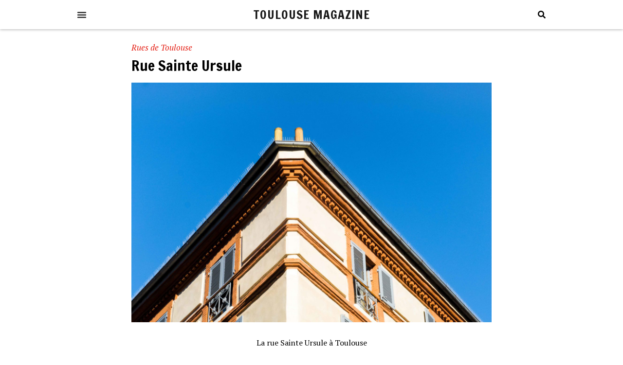

--- FILE ---
content_type: text/html; charset=UTF-8
request_url: https://www.toulousemagazine.com/rue-sainte-ursule-toulouse/
body_size: 18390
content:
<!doctype html>
<html lang="fr-FR">
<head>
	<meta charset="UTF-8">
		<meta name="viewport" content="width=device-width, initial-scale=1">
	<link rel="profile" href="http://gmpg.org/xfn/11">
	<style id="jetpack-boost-critical-css">@media all{html{line-height:1.15;-webkit-text-size-adjust:100%}*{-webkit-box-sizing:border-box;box-sizing:border-box}body{margin:0;font-family:-apple-system,BlinkMacSystemFont,Segoe UI,Roboto,Helvetica Neue,Arial,Noto Sans,sans-serif;font-size:1rem;font-weight:400;line-height:1.5;color:#333;background-color:#fff}h1{margin-top:.5rem;margin-bottom:1rem;font-family:inherit;font-weight:500;line-height:1.2;color:inherit}h1{font-size:2.5rem}p{margin-top:0;margin-bottom:.9rem}a{background-color:transparent;text-decoration:none;color:#c36}strong{font-weight:bolder}img{border-style:none;height:auto;max-width:100%}label{display:inline-block;line-height:1;vertical-align:middle}input{font-family:inherit;font-size:1rem;line-height:1.5;margin:0}input[type=search]{width:100%;border:1px solid #666;border-radius:3px;padding:.5rem 1rem}input{overflow:visible}[type=search]{-webkit-appearance:textfield;outline-offset:-2px}li,ul{margin-top:0;margin-bottom:0;border:0;outline:0;font-size:100%;vertical-align:baseline;background:0 0}}@media all{.site-navigation{grid-area:nav-menu;display:-webkit-box;display:-ms-flexbox;display:flex;-webkit-box-align:center;-ms-flex-align:center;align-items:center;-webkit-box-pack:end;-ms-flex-pack:end;justify-content:flex-end;-webkit-box-flex:1;-ms-flex-positive:1;flex-grow:1}}@media all{@font-face{font-family:eicons;font-weight:400;font-style:normal}[class*=" eicon-"],[class^=eicon]{display:inline-block;font-family:eicons;font-size:inherit;font-weight:400;font-style:normal;font-variant:normal;line-height:1;text-rendering:auto;-webkit-font-smoothing:antialiased;-moz-osx-font-smoothing:grayscale}.eicon-menu-bar:before{content:""}.eicon-close:before{content:""}}@media all{.elementor-kit-18{--e-global-color-primary:#6EC1E4;--e-global-color-secondary:#54595F;--e-global-color-text:#7A7A7A;--e-global-color-accent:#61CE70;--e-global-typography-primary-font-family:"Francois One";--e-global-typography-primary-font-weight:normal;--e-global-typography-text-font-family:"PT Serif";--e-global-typography-text-font-weight:normal;--e-global-typography-accent-font-family:"Roboto";--e-global-typography-accent-font-weight:500}.elementor-section.elementor-section-boxed>.elementor-container{max-width:1140px}.elementor-widget:not(:last-child){margin-block-end:20px}@media (max-width:1024px){.elementor-section.elementor-section-boxed>.elementor-container{max-width:1024px}}@media (max-width:767px){.elementor-section.elementor-section-boxed>.elementor-container{max-width:767px}}}@media all{.dialog-close-button{position:absolute;margin-top:15px;right:15px;color:var(--e-a-color-txt);font-size:15px;line-height:1}.elementor-screen-only{position:absolute;top:-10000em;width:1px;height:1px;margin:-1px;padding:0;overflow:hidden;clip:rect(0,0,0,0);border:0}.elementor *,.elementor :after,.elementor :before{box-sizing:border-box}.elementor a{box-shadow:none;text-decoration:none}.elementor img{height:auto;max-width:100%;border:none;border-radius:0;box-shadow:none}.elementor-widget-wrap .elementor-element.elementor-widget__width-initial{max-width:100%}@media (max-width:1024px){.elementor-widget-wrap .elementor-element.elementor-widget-tablet__width-initial{max-width:100%}}@media (max-width:767px){.elementor-widget-wrap .elementor-element.elementor-widget-mobile__width-initial{max-width:100%}}.elementor-element{--flex-direction:initial;--flex-wrap:initial;--justify-content:initial;--align-items:initial;--align-content:initial;--gap:initial;--flex-basis:initial;--flex-grow:initial;--flex-shrink:initial;--order:initial;--align-self:initial;flex-basis:var(--flex-basis);flex-grow:var(--flex-grow);flex-shrink:var(--flex-shrink);order:var(--order);align-self:var(--align-self)}.elementor-element:where(.e-con-full,.elementor-widget){flex-direction:var(--flex-direction);flex-wrap:var(--flex-wrap);justify-content:var(--justify-content);align-items:var(--align-items);align-content:var(--align-content);gap:var(--gap)}.elementor-align-left{text-align:left}@media (max-width:1024px){.elementor-tablet-align-left{text-align:left}}@media (max-width:767px){.elementor-mobile-align-left{text-align:left}}:root{--page-title-display:block}.elementor-page-title{display:var(--page-title-display)}.elementor-section{position:relative}.elementor-section .elementor-container{display:flex;margin-right:auto;margin-left:auto;position:relative}@media (max-width:1024px){.elementor-section .elementor-container{flex-wrap:wrap}}.elementor-section.elementor-section-boxed>.elementor-container{max-width:1140px}.elementor-widget-wrap{position:relative;width:100%;flex-wrap:wrap;align-content:flex-start}.elementor:not(.elementor-bc-flex-widget) .elementor-widget-wrap{display:flex}.elementor-widget-wrap>.elementor-element{width:100%}.elementor-widget{position:relative}.elementor-widget:not(:last-child){margin-bottom:20px}.elementor-widget:not(:last-child).elementor-widget__width-initial{margin-bottom:0}.elementor-column{position:relative;min-height:1px;display:flex}.elementor-column-gap-default>.elementor-column>.elementor-element-populated{padding:10px}@media (min-width:768px){.elementor-column.elementor-col-100{width:100%}}@media (max-width:767px){.elementor-column{width:100%}}ul.elementor-icon-list-items.elementor-inline-items{display:flex;flex-wrap:wrap}ul.elementor-icon-list-items.elementor-inline-items .elementor-inline-item{word-break:break-word}.elementor-grid{display:grid;grid-column-gap:var(--grid-column-gap);grid-row-gap:var(--grid-row-gap)}.elementor-grid .elementor-grid-item{min-width:0}.elementor-grid-0 .elementor-grid{display:inline-block;width:100%;word-spacing:var(--grid-column-gap);margin-bottom:calc(-1*var(--grid-row-gap))}.elementor-grid-0 .elementor-grid .elementor-grid-item{display:inline-block;margin-bottom:var(--grid-row-gap);word-break:break-word}.elementor-icon{display:inline-block;line-height:1;color:#69727d;font-size:50px;text-align:center}.elementor-icon i{width:1em;height:1em;position:relative;display:block}.elementor-icon i:before{position:absolute;left:50%;transform:translateX(-50%)}.elementor .elementor-element ul.elementor-icon-list-items{padding:0}.elementor-widget-divider{--divider-border-style:none;--divider-border-width:1px;--divider-color:#0c0d0e}.elementor-widget-divider .elementor-divider{display:flex}.elementor-widget-divider .elementor-divider-separator{display:flex;margin:0;direction:ltr}.elementor-widget-divider:not(.elementor-widget-divider--view-line_text):not(.elementor-widget-divider--view-line_icon) .elementor-divider-separator{border-top:var(--divider-border-width) var(--divider-border-style) var(--divider-color)}.elementor-heading-title{padding:0;margin:0;line-height:1}.elementor-widget-heading .elementor-heading-title[class*=elementor-size-]>a{color:inherit;font-size:inherit;line-height:inherit}.elementor-widget .elementor-icon-list-items.elementor-inline-items{margin-right:-8px;margin-left:-8px}.elementor-widget .elementor-icon-list-items.elementor-inline-items .elementor-icon-list-item{margin-right:8px;margin-left:8px}.elementor-widget .elementor-icon-list-items.elementor-inline-items .elementor-icon-list-item:after{width:auto;left:auto;right:auto;position:relative;height:100%;border-top:0;border-bottom:0;border-right:0;border-left-width:1px;border-style:solid;right:-8px}.elementor-widget .elementor-icon-list-items{list-style-type:none;margin:0;padding:0}.elementor-widget .elementor-icon-list-item{margin:0;padding:0;position:relative}.elementor-widget .elementor-icon-list-item:after{position:absolute;bottom:0;width:100%}.elementor-widget .elementor-icon-list-item,.elementor-widget .elementor-icon-list-item a{display:flex;font-size:inherit;align-items:var(--icon-vertical-align,center)}.elementor-widget .elementor-icon-list-icon+.elementor-icon-list-text{align-self:center;padding-left:5px}.elementor-widget .elementor-icon-list-icon{display:flex;position:relative;top:var(--icon-vertical-offset,initial)}.elementor-widget .elementor-icon-list-icon i{width:1.25em;font-size:var(--e-icon-list-icon-size)}.elementor-widget.elementor-align-left .elementor-icon-list-item,.elementor-widget.elementor-align-left .elementor-icon-list-item a{justify-content:flex-start;text-align:left}.elementor-widget.elementor-align-left .elementor-inline-items{justify-content:flex-start}.elementor-widget:not(.elementor-align-right) .elementor-icon-list-item:after{left:0}@media (min-width:-1){.elementor-widget:not(.elementor-widescreen-align-right) .elementor-icon-list-item:after{left:0}.elementor-widget:not(.elementor-widescreen-align-left) .elementor-icon-list-item:after{right:0}}@media (max-width:-1){.elementor-widget:not(.elementor-laptop-align-right) .elementor-icon-list-item:after{left:0}.elementor-widget:not(.elementor-laptop-align-left) .elementor-icon-list-item:after{right:0}}@media (max-width:-1){.elementor-widget:not(.elementor-tablet_extra-align-right) .elementor-icon-list-item:after{left:0}.elementor-widget:not(.elementor-tablet_extra-align-left) .elementor-icon-list-item:after{right:0}}@media (max-width:1024px){.elementor-widget.elementor-tablet-align-left .elementor-icon-list-item,.elementor-widget.elementor-tablet-align-left .elementor-icon-list-item a{justify-content:flex-start;text-align:left}.elementor-widget.elementor-tablet-align-left .elementor-inline-items{justify-content:flex-start}.elementor-widget:not(.elementor-tablet-align-right) .elementor-icon-list-item:after{left:0}}@media (max-width:-1){.elementor-widget:not(.elementor-mobile_extra-align-right) .elementor-icon-list-item:after{left:0}.elementor-widget:not(.elementor-mobile_extra-align-left) .elementor-icon-list-item:after{right:0}}@media (max-width:767px){.elementor-widget.elementor-mobile-align-left .elementor-icon-list-item,.elementor-widget.elementor-mobile-align-left .elementor-icon-list-item a{justify-content:flex-start;text-align:left}.elementor-widget.elementor-mobile-align-left .elementor-inline-items{justify-content:flex-start}.elementor-widget:not(.elementor-mobile-align-right) .elementor-icon-list-item:after{left:0}}.elementor-widget-image{text-align:center}.elementor-widget-image img{vertical-align:middle;display:inline-block}.elementor-widget-social-icons.elementor-grid-0 .elementor-widget-container{line-height:1;font-size:0}.elementor-widget-social-icons .elementor-grid{grid-column-gap:var(--grid-column-gap,5px);grid-row-gap:var(--grid-row-gap,5px);grid-template-columns:var(--grid-template-columns);justify-content:var(--justify-content,center);justify-items:var(--justify-content,center)}.elementor-icon.elementor-social-icon{font-size:var(--icon-size,25px);line-height:var(--icon-size,25px);width:calc(var(--icon-size,25px) + 2*var(--icon-padding,.5em));height:calc(var(--icon-size,25px) + 2*var(--icon-padding,.5em))}.elementor-social-icon{--e-social-icon-icon-color:#fff;display:inline-flex;background-color:#69727d;align-items:center;justify-content:center;text-align:center}.elementor-social-icon i{color:var(--e-social-icon-icon-color)}.elementor-social-icon:last-child{margin:0}.elementor-social-icon-facebook{background-color:#3b5998}.elementor-social-icon-instagram{background-color:#262626}.elementor-social-icon-twitter{background-color:#1da1f2}.elementor-shape-rounded .elementor-icon.elementor-social-icon{border-radius:10%}}@media all{.elementor-location-footer:before,.elementor-location-header:before{content:"";display:table;clear:both}.elementor-search-form{display:block}.elementor-search-form input[type=search]{margin:0;border:0;padding:0;display:inline-block;vertical-align:middle;white-space:normal;background:0 0;line-height:1;min-width:0;font-size:15px;-webkit-appearance:none;-moz-appearance:none}.elementor-search-form__container{display:flex;overflow:hidden;border:0 solid transparent;min-height:50px}.elementor-search-form__container:not(.elementor-search-form--full-screen){background:#f1f2f3}.elementor-search-form__input{flex-basis:100%;color:#3f444b}.elementor-search-form__input::-moz-placeholder{color:inherit;font-family:inherit;opacity:.6}.elementor-search-form__input::placeholder{color:inherit;font-family:inherit;opacity:.6}.elementor-search-form--skin-full_screen .elementor-search-form input[type=search].elementor-search-form__input{font-size:50px;text-align:center;border:solid #fff;border-width:0 0 1px;line-height:1.5;color:#fff}.elementor-search-form--skin-full_screen .elementor-search-form__toggle{display:inline-block;vertical-align:middle;color:var(--e-search-form-toggle-color,#33373d);font-size:var(--e-search-form-toggle-size,33px)}.elementor-search-form--skin-full_screen .elementor-search-form__toggle i{position:relative;display:block;width:var(--e-search-form-toggle-size,33px);height:var(--e-search-form-toggle-size,33px);background-color:var(--e-search-form-toggle-background-color,rgba(0,0,0,.05));border:var(--e-search-form-toggle-border-width,0) solid var(--e-search-form-toggle-color,#33373d);border-radius:var(--e-search-form-toggle-border-radius,3px)}.elementor-search-form--skin-full_screen .elementor-search-form__toggle i:before{position:absolute;left:50%;top:50%;transform:translate(-50%,-50%)}.elementor-search-form--skin-full_screen .elementor-search-form__toggle i:before{font-size:var(--e-search-form-toggle-icon-size,.55em)}.elementor-search-form--skin-full_screen .elementor-search-form__container{align-items:center;position:fixed;z-index:9998;top:0;left:0;right:0;bottom:0;height:100vh;padding:0 15%;background-color:rgba(0,0,0,.8)}.elementor-search-form--skin-full_screen .elementor-search-form__container:not(.elementor-search-form--full-screen){overflow:hidden;opacity:0;transform:scale(0)}.elementor-search-form--skin-full_screen .elementor-search-form__container:not(.elementor-search-form--full-screen) .dialog-lightbox-close-button{display:none}.elementor-post-info__terms-list{display:inline-block}.elementor-icon-list-items .elementor-icon-list-item .elementor-icon-list-text{display:inline-block}.elementor-icon-list-items .elementor-icon-list-item .elementor-icon-list-text a,.elementor-icon-list-items .elementor-icon-list-item .elementor-icon-list-text span{display:inline}.elementor-share-buttons--color-custom.elementor-share-buttons--skin-framed .elementor-share-btn{color:var(--e-share-buttons-primary-color,#ea4335);border-color:var(--e-share-buttons-primary-color,#ea4335)}.elementor-share-buttons--color-custom.elementor-share-buttons--skin-framed .elementor-share-btn__icon{color:var(--e-share-buttons-primary-color,#ea4335)}.elementor-share-buttons--skin-framed .elementor-share-btn__icon{margin-left:-.2em}.elementor-share-buttons--skin-framed .elementor-share-btn{border-style:solid}.elementor-share-buttons--view-icon .elementor-share-btn{justify-content:center}.elementor-share-buttons--view-icon .elementor-share-btn__icon{flex-grow:1;justify-content:center}.elementor-share-btn{overflow:hidden;font-size:10px;display:flex;align-items:center;justify-content:flex-start;height:4.5em}.elementor-share-btn__icon{display:flex;align-self:stretch;justify-content:center;align-items:center;width:4.5em;position:relative}.elementor-share-btn__icon i{font-size:var(--e-share-buttons-icon-size,1.7em)}.elementor-widget-share-buttons{text-align:var(--alignment,inherit);-moz-text-align-last:var(--alignment,inherit);text-align-last:var(--alignment,inherit)}.elementor-widget-share-buttons.elementor-grid-0 .elementor-widget-container{font-size:0}.elementor-item:after,.elementor-item:before{display:block;position:absolute}.elementor-item:not(:hover):not(:focus):not(.elementor-item-active):not(.highlighted):after,.elementor-item:not(:hover):not(:focus):not(.elementor-item-active):not(.highlighted):before{opacity:0}.elementor-nav-menu--main .elementor-nav-menu a{padding:13px 20px}.elementor-nav-menu--layout-horizontal{display:flex}.elementor-nav-menu--layout-horizontal .elementor-nav-menu{display:flex;flex-wrap:wrap}.elementor-nav-menu--layout-horizontal .elementor-nav-menu a{white-space:nowrap;flex-grow:1}.elementor-nav-menu--layout-horizontal .elementor-nav-menu>li{display:flex}.elementor-nav-menu--layout-horizontal .elementor-nav-menu>li:not(:first-child)>a{-webkit-margin-start:var(--e-nav-menu-horizontal-menu-item-margin);margin-inline-start:var(--e-nav-menu-horizontal-menu-item-margin)}.elementor-nav-menu--layout-horizontal .elementor-nav-menu>li:not(:last-child)>a{-webkit-margin-end:var(--e-nav-menu-horizontal-menu-item-margin);margin-inline-end:var(--e-nav-menu-horizontal-menu-item-margin)}.elementor-nav-menu--layout-horizontal .elementor-nav-menu>li:not(:last-child):after{content:var(--e-nav-menu-divider-content,none);height:var(--e-nav-menu-divider-height,35%);border-left:var(--e-nav-menu-divider-width,2px) var(--e-nav-menu-divider-style,solid) var(--e-nav-menu-divider-color,#000);border-bottom-color:var(--e-nav-menu-divider-color,#000);border-right-color:var(--e-nav-menu-divider-color,#000);border-top-color:var(--e-nav-menu-divider-color,#000);align-self:center}.elementor-nav-menu__align-center .elementor-nav-menu{margin-left:auto;margin-right:auto;justify-content:center}.elementor-widget-nav-menu .elementor-widget-container{display:flex;flex-direction:column}.elementor-nav-menu{position:relative;z-index:2}.elementor-nav-menu:after{content:" ";display:block;height:0;font:0/0 serif;clear:both;visibility:hidden;overflow:hidden}.elementor-nav-menu,.elementor-nav-menu li{display:block;list-style:none;margin:0;padding:0;line-height:normal}.elementor-nav-menu a,.elementor-nav-menu li{position:relative}.elementor-nav-menu li{border-width:0}.elementor-nav-menu a{display:flex;align-items:center}.elementor-nav-menu a{padding:10px 20px;line-height:20px}.elementor-menu-toggle{display:flex;align-items:center;justify-content:center;font-size:var(--nav-menu-icon-size,22px);padding:.25em;border:0 solid;border-radius:3px;background-color:rgba(0,0,0,.05);color:#33373d}.elementor-menu-toggle:not(.elementor-active) .elementor-menu-toggle__icon--close{display:none}.elementor-nav-menu--dropdown{background-color:#fff;font-size:13px}.elementor-nav-menu--dropdown.elementor-nav-menu__container{margin-top:10px;transform-origin:top;overflow-y:auto;overflow-x:hidden}.elementor-nav-menu--dropdown a{color:#33373d}.elementor-nav-menu__text-align-center .elementor-nav-menu--dropdown .elementor-nav-menu a{justify-content:center}.elementor-nav-menu--toggle .elementor-menu-toggle:not(.elementor-active)+.elementor-nav-menu__container{transform:scaleY(0);max-height:0;overflow:hidden}.elementor-nav-menu--stretch .elementor-nav-menu__container.elementor-nav-menu--dropdown{position:absolute;z-index:9997}@media (max-width:767px){.elementor-nav-menu--dropdown-mobile .elementor-nav-menu--main{display:none}}@media (min-width:768px){.elementor-nav-menu--dropdown-mobile .elementor-nav-menu--dropdown{display:none}.elementor-nav-menu--dropdown-mobile nav.elementor-nav-menu--dropdown.elementor-nav-menu__container{overflow-y:hidden}}.elementor-gallery__container{min-height:1px}.elementor-gallery-item{position:relative;overflow:hidden;display:block;text-decoration:none;border:solid var(--image-border-width) var(--image-border-color);border-radius:var(--image-border-radius)}.elementor-gallery-item__overlay{height:100%;width:100%;position:absolute;top:0;left:0}.elementor-gallery-item__overlay{mix-blend-mode:var(--overlay-mix-blend-mode)}}@media all{.elementor-widget-heading .elementor-heading-title{color:var(--e-global-color-primary);font-family:var(--e-global-typography-primary-font-family),Sans-serif;font-weight:var(--e-global-typography-primary-font-weight)}.elementor-widget-text-editor{color:var(--e-global-color-text);font-family:var(--e-global-typography-text-font-family),Sans-serif;font-weight:var(--e-global-typography-text-font-weight)}.elementor-widget-divider{--divider-color:var(--e-global-color-secondary)}.elementor-widget-theme-site-title .elementor-heading-title{color:var(--e-global-color-primary);font-family:var(--e-global-typography-primary-font-family),Sans-serif;font-weight:var(--e-global-typography-primary-font-weight)}.elementor-widget-theme-post-title .elementor-heading-title{color:var(--e-global-color-primary);font-family:var(--e-global-typography-primary-font-family),Sans-serif;font-weight:var(--e-global-typography-primary-font-weight)}.elementor-widget-theme-post-content{color:var(--e-global-color-text);font-family:var(--e-global-typography-text-font-family),Sans-serif;font-weight:var(--e-global-typography-text-font-weight)}.elementor-widget-nav-menu .elementor-nav-menu .elementor-item{font-family:var(--e-global-typography-primary-font-family),Sans-serif;font-weight:var(--e-global-typography-primary-font-weight)}.elementor-widget-nav-menu .elementor-nav-menu--main .elementor-item{color:var(--e-global-color-text);fill:var(--e-global-color-text)}.elementor-widget-nav-menu .elementor-nav-menu--main:not(.e--pointer-framed) .elementor-item:after,.elementor-widget-nav-menu .elementor-nav-menu--main:not(.e--pointer-framed) .elementor-item:before{background-color:var(--e-global-color-accent)}.elementor-widget-nav-menu{--e-nav-menu-divider-color:var(--e-global-color-text)}.elementor-widget-nav-menu .elementor-nav-menu--dropdown .elementor-item{font-family:var(--e-global-typography-accent-font-family),Sans-serif;font-weight:var(--e-global-typography-accent-font-weight)}.elementor-widget-search-form input[type=search].elementor-search-form__input{font-family:var(--e-global-typography-text-font-family),Sans-serif;font-weight:var(--e-global-typography-text-font-weight)}.elementor-widget-search-form .elementor-search-form__input,.elementor-widget-search-form.elementor-search-form--skin-full_screen input[type=search].elementor-search-form__input{color:var(--e-global-color-text);fill:var(--e-global-color-text)}.elementor-widget-post-info .elementor-icon-list-icon i{color:var(--e-global-color-primary)}.elementor-widget-post-info .elementor-icon-list-text,.elementor-widget-post-info .elementor-icon-list-text a{color:var(--e-global-color-secondary)}.elementor-widget-post-info .elementor-icon-list-item{font-family:var(--e-global-typography-text-font-family),Sans-serif;font-weight:var(--e-global-typography-text-font-weight)}}@media all{.elementor-24574 .elementor-element.elementor-element-1f48349{color:#000;font-family:"PT Serif",Sans-serif;font-weight:400}}@media all{.elementor-130 .elementor-element.elementor-element-792f473>.elementor-container>.elementor-column>.elementor-widget-wrap{align-content:flex-end;align-items:flex-end}.elementor-130 .elementor-element.elementor-element-792f473:not(.elementor-motion-effects-element-type-background){background-color:#2d2d2d}.elementor-130 .elementor-element.elementor-element-792f473{border-style:solid;border-width:0 0 1px 0;border-color:#7a7a7a;margin-top:20px;margin-bottom:0;padding:0}.elementor-130 .elementor-element.elementor-element-75fa0e65 .elementor-repeater-item-1d5a39d.elementor-social-icon{background-color:#2d2d2d}.elementor-130 .elementor-element.elementor-element-75fa0e65 .elementor-repeater-item-7e91648.elementor-social-icon{background-color:#2d2d2d}.elementor-130 .elementor-element.elementor-element-75fa0e65{--grid-template-columns:repeat(0,auto);--icon-size:24px;--grid-column-gap:20px;--grid-row-gap:0px}.elementor-130 .elementor-element.elementor-element-75fa0e65 .elementor-widget-container{text-align:center}.elementor-130 .elementor-element.elementor-element-75fa0e65 .elementor-social-icon{--icon-padding:0em}.elementor-130 .elementor-element.elementor-element-59c1d150 .elementor-nav-menu .elementor-item{font-family:"Francois One",Sans-serif;font-size:16px;font-weight:400;text-transform:uppercase;font-style:normal;letter-spacing:1px}.elementor-130 .elementor-element.elementor-element-59c1d150 .elementor-nav-menu--main .elementor-item{color:#fff;fill:#FFFFFF;padding-left:0;padding-right:0;padding-top:0;padding-bottom:0}.elementor-130 .elementor-element.elementor-element-59c1d150 .elementor-nav-menu--dropdown a{color:#fff}.elementor-130 .elementor-element.elementor-element-59c1d150 .elementor-nav-menu--dropdown{background-color:#2d2d2d}.elementor-130 .elementor-element.elementor-element-59c1d150 .elementor-nav-menu--dropdown .elementor-item{font-family:"Francois One",Sans-serif;font-size:1px;font-weight:400}.elementor-130{padding:0}@media (max-width:1024px){.elementor-130 .elementor-element.elementor-element-792f473{padding:0}.elementor-130 .elementor-element.elementor-element-59c1d150 .elementor-nav-menu .elementor-item{font-size:16px;letter-spacing:1px}.elementor-130 .elementor-element.elementor-element-59c1d150 .elementor-nav-menu--main .elementor-item{padding-left:0;padding-right:0}.elementor-130 .elementor-element.elementor-element-59c1d150 .elementor-nav-menu--dropdown a{padding-left:0;padding-right:0}}@media (max-width:767px){.elementor-130 .elementor-element.elementor-element-59c1d150 .elementor-nav-menu .elementor-item{font-size:16px;letter-spacing:3px}.elementor-130 .elementor-element.elementor-element-59c1d150 .elementor-nav-menu--main .elementor-item{padding-left:13px;padding-right:13px;padding-top:0;padding-bottom:0}.elementor-130 .elementor-element.elementor-element-59c1d150 .elementor-nav-menu--dropdown .elementor-item{font-size:17px;letter-spacing:1.1px}}@media (min-width:768px){.elementor-130 .elementor-element.elementor-element-ae96786{width:100%}}.elementor-130 .elementor-element.elementor-element-792f473{right:0;bottom:0;left:0;padding:1rem}}@media all{.elementor-102 .elementor-element.elementor-element-10d1901>.elementor-container>.elementor-column>.elementor-widget-wrap{align-content:center;align-items:center}.elementor-102 .elementor-element.elementor-element-10d1901:not(.elementor-motion-effects-element-type-background){background-color:#fff}.elementor-102 .elementor-element.elementor-element-10d1901{margin-top:0;margin-bottom:0;padding:0}.elementor-102 .elementor-element.elementor-element-bbb99b3.elementor-column.elementor-element[data-element_type=column]>.elementor-widget-wrap.elementor-element-populated{align-content:center;align-items:center}.elementor-102 .elementor-element.elementor-element-bbb99b3>.elementor-element-populated{margin:-10px 0 -10px 0}.elementor-102 .elementor-element.elementor-element-da3bd77 .elementor-menu-toggle{margin:0 auto;background-color:#fff;border-width:0}.elementor-102 .elementor-element.elementor-element-da3bd77 .elementor-menu-toggle,.elementor-102 .elementor-element.elementor-element-da3bd77 .elementor-nav-menu--dropdown a{color:#2d2d2d}.elementor-102 .elementor-element.elementor-element-da3bd77 .elementor-nav-menu--dropdown .elementor-item{font-family:"Francois One",Sans-serif;font-size:23px;font-weight:400;text-transform:uppercase;letter-spacing:1px}.elementor-102 .elementor-element.elementor-element-da3bd77 .elementor-nav-menu--dropdown{border-radius:0 0 0 0}.elementor-102 .elementor-element.elementor-element-da3bd77 .elementor-nav-menu--dropdown li:first-child a{border-top-left-radius:0;border-top-right-radius:0}.elementor-102 .elementor-element.elementor-element-da3bd77 .elementor-nav-menu--dropdown li:last-child a{border-bottom-right-radius:0;border-bottom-left-radius:0}.elementor-102 .elementor-element.elementor-element-da3bd77 .elementor-nav-menu--dropdown a{padding-left:0;padding-right:0;padding-top:32px;padding-bottom:32px}.elementor-102 .elementor-element.elementor-element-da3bd77 .elementor-nav-menu__container.elementor-nav-menu--dropdown{margin-top:0!important}.elementor-102 .elementor-element.elementor-element-da3bd77 div.elementor-menu-toggle{color:#2d2d2d}.elementor-102 .elementor-element.elementor-element-da3bd77{--nav-menu-icon-size:20px;width:var(--container-widget-width,25%);max-width:25%;--container-widget-width:25%;align-self:center}.elementor-102 .elementor-element.elementor-element-da3bd77>.elementor-widget-container{margin:0;padding:0}.elementor-102 .elementor-element.elementor-element-6fa6d82{text-align:center;width:var(--container-widget-width,50%);max-width:50%;--container-widget-width:50%;align-self:center}.elementor-102 .elementor-element.elementor-element-6fa6d82 .elementor-heading-title{color:rgba(0,0,0,.9098039215686274);font-family:"Francois One",Sans-serif;font-size:25px;font-weight:400;text-transform:uppercase;font-style:normal;text-decoration:none;line-height:2em;letter-spacing:1px}.elementor-102 .elementor-element.elementor-element-6fa6d82>.elementor-widget-container{margin:0;padding:5px 0 5px 0}.elementor-102 .elementor-element.elementor-element-315b569 .elementor-search-form{text-align:center}.elementor-102 .elementor-element.elementor-element-315b569 .elementor-search-form__toggle{--e-search-form-toggle-size:26px;--e-search-form-toggle-color:#000000;--e-search-form-toggle-background-color:#FFFFFF;--e-search-form-toggle-icon-size:calc(62em/100)}.elementor-102 .elementor-element.elementor-element-315b569.elementor-search-form--skin-full_screen .elementor-search-form__container{background-color:rgba(2,1,1,.69)}.elementor-102 .elementor-element.elementor-element-315b569 .elementor-search-form__input,.elementor-102 .elementor-element.elementor-element-315b569.elementor-search-form--skin-full_screen input[type=search].elementor-search-form__input{color:#fff;fill:#FFFFFF}.elementor-102 .elementor-element.elementor-element-315b569.elementor-search-form--skin-full_screen input[type=search].elementor-search-form__input{border-color:#fff;border-radius:3px}.elementor-102 .elementor-element.elementor-element-315b569>.elementor-widget-container{margin:0;padding:0;border-style:solid;border-color:#fff}.elementor-102 .elementor-element.elementor-element-315b569{width:var(--container-widget-width,25%);max-width:25%;--container-widget-width:25%;align-self:center}@media (max-width:1024px){.elementor-102 .elementor-element.elementor-element-10d1901{padding:0}.elementor-102 .elementor-element.elementor-element-da3bd77 .elementor-nav-menu--dropdown{border-radius:0 0 0 0}.elementor-102 .elementor-element.elementor-element-da3bd77 .elementor-nav-menu--dropdown li:first-child a{border-top-left-radius:0;border-top-right-radius:0}.elementor-102 .elementor-element.elementor-element-da3bd77 .elementor-nav-menu--dropdown li:last-child a{border-bottom-right-radius:0;border-bottom-left-radius:0}.elementor-102 .elementor-element.elementor-element-da3bd77 .elementor-nav-menu__container.elementor-nav-menu--dropdown{margin-top:7px!important}.elementor-102 .elementor-element.elementor-element-da3bd77>.elementor-widget-container{margin:0;padding:0}.elementor-102 .elementor-element.elementor-element-da3bd77{width:var(--container-widget-width,25%);max-width:25%;--container-widget-width:25%;align-self:center}.elementor-102 .elementor-element.elementor-element-6fa6d82{text-align:center;width:var(--container-widget-width,50%);max-width:50%;--container-widget-width:50%;align-self:center}.elementor-102 .elementor-element.elementor-element-6fa6d82 .elementor-heading-title{font-size:25px;line-height:1.3em;letter-spacing:1px}.elementor-102 .elementor-element.elementor-element-6fa6d82>.elementor-widget-container{margin:14px 14px 14px 14px;padding:0}.elementor-102 .elementor-element.elementor-element-315b569.elementor-search-form--skin-full_screen input[type=search].elementor-search-form__input{border-radius:0}.elementor-102 .elementor-element.elementor-element-315b569>.elementor-widget-container{margin:0;padding:0}.elementor-102 .elementor-element.elementor-element-315b569{width:var(--container-widget-width,25%);max-width:25%;--container-widget-width:25%;align-self:center}}@media (max-width:767px){.elementor-102 .elementor-element.elementor-element-10d1901{margin-top:0;margin-bottom:0;padding:10px 0 10px 0}.elementor-102 .elementor-element.elementor-element-bbb99b3>.elementor-element-populated{margin:0;padding:0}.elementor-102 .elementor-element.elementor-element-da3bd77 .elementor-nav-menu__container.elementor-nav-menu--dropdown{margin-top:0!important}.elementor-102 .elementor-element.elementor-element-da3bd77>.elementor-widget-container{margin:0;padding:0}.elementor-102 .elementor-element.elementor-element-da3bd77{width:var(--container-widget-width,25%);max-width:25%;--container-widget-width:25%;align-self:center}.elementor-102 .elementor-element.elementor-element-6fa6d82 .elementor-heading-title{font-size:17px;line-height:2.5em;letter-spacing:0}.elementor-102 .elementor-element.elementor-element-6fa6d82>.elementor-widget-container{margin:0;padding:0}.elementor-102 .elementor-element.elementor-element-6fa6d82{width:var(--container-widget-width,50%);max-width:50%;--container-widget-width:50%;align-self:center}.elementor-102 .elementor-element.elementor-element-315b569>.elementor-widget-container{margin:0;padding:0;border-width:1px 1px 1px 1px;border-radius:0 0 0 0}.elementor-102 .elementor-element.elementor-element-315b569{width:var(--container-widget-width,25%);max-width:25%;--container-widget-width:25%;align-self:center}}@media (min-width:768px){.elementor-102 .elementor-element.elementor-element-bbb99b3{width:100%}}@media (max-width:1024px) and (min-width:768px){.elementor-102 .elementor-element.elementor-element-bbb99b3{width:100%}}.elementor-102 .elementor-element.elementor-element-10d1901{-webkit-box-shadow:0 1px 5px 0 rgba(0,0,0,.3);-moz-box-shadow:0 1px 5px 0 rgba(0,0,0,.3);box-shadow:0 1px 5px 0 rgba(0,0,0,.3)}}@media all{.elementor-209 .elementor-element.elementor-element-1507fa6>.elementor-container{max-width:760px}.elementor-209 .elementor-element.elementor-element-1507fa6{padding:0 20px 0 20px}.elementor-209 .elementor-element.elementor-element-e197004 .elementor-icon-list-icon i{color:#fff;font-size:0px}.elementor-209 .elementor-element.elementor-element-e197004 .elementor-icon-list-icon{width:0}body:not(.rtl) .elementor-209 .elementor-element.elementor-element-e197004 .elementor-icon-list-text{padding-left:0}.elementor-209 .elementor-element.elementor-element-e197004 .elementor-icon-list-text,.elementor-209 .elementor-element.elementor-element-e197004 .elementor-icon-list-text a{color:#e41e13}.elementor-209 .elementor-element.elementor-element-e197004 .elementor-icon-list-item{font-family:"PT Serif",Sans-serif;font-size:17px;font-weight:400;font-style:italic}.elementor-209 .elementor-element.elementor-element-e197004>.elementor-widget-container{margin:15px 0 -10px 0}.elementor-209 .elementor-element.elementor-element-e197004{width:100%;max-width:100%;align-self:center}.elementor-209 .elementor-element.elementor-element-e90ad3a .elementor-heading-title{color:#000;font-family:"Francois One",Sans-serif;font-size:30px;font-weight:400}.elementor-209 .elementor-element.elementor-element-e0ec394{text-align:left;color:#000;font-family:"PT Serif",Sans-serif;font-size:16px;font-weight:400}.elementor-209 .elementor-element.elementor-element-e0ec394>.elementor-widget-container{margin:0 -10px 0 -10px}.elementor-209 .elementor-element.elementor-element-a6d1361{--divider-border-style:solid;--divider-color:#7A7A7A;--divider-border-width:1px}.elementor-209 .elementor-element.elementor-element-a6d1361 .elementor-divider-separator{width:760px;margin:0 auto;margin-center:0}.elementor-209 .elementor-element.elementor-element-a6d1361 .elementor-divider{text-align:center;padding-top:2px;padding-bottom:2px}.elementor-209 .elementor-element.elementor-element-137b5ac{text-align:center;color:#7a7a7a;font-family:Quicksand,Sans-serif;font-weight:400;letter-spacing:1.5px}.elementor-209 .elementor-element.elementor-element-137b5ac>.elementor-widget-container{margin:0 0 -20px 0}.elementor-209 .elementor-element.elementor-element-50f0c87{--alignment:center;--grid-column-gap:10px;--grid-row-gap:0px;--e-share-buttons-primary-color:#000000}.elementor-209 .elementor-element.elementor-element-50f0c87 .elementor-share-btn{font-size:calc(1.5px*10);border-width:0}.elementor-209 .elementor-element.elementor-element-50f0c87>.elementor-widget-container{margin:-20px 0 -20px 0}.elementor-209 .elementor-element.elementor-element-06f7373{--divider-border-style:solid;--divider-color:#7A7A7A;--divider-border-width:1px}.elementor-209 .elementor-element.elementor-element-06f7373 .elementor-divider-separator{width:760px;margin:0 auto;margin-center:0}.elementor-209 .elementor-element.elementor-element-06f7373 .elementor-divider{text-align:center;padding-top:2px;padding-bottom:2px}@media (max-width:1024px){.elementor-209 .elementor-element.elementor-element-1507fa6{padding:0 10px 0 10px}.elementor-209 .elementor-element.elementor-element-e197004>.elementor-widget-container{margin:15px 0 -10px 0;padding:0}.elementor-209 .elementor-element.elementor-element-e0ec394{text-align:left}.elementor-209 .elementor-element.elementor-element-e0ec394>.elementor-widget-container{padding:0}.elementor-209 .elementor-element.elementor-element-a6d1361 .elementor-divider{padding-top:2px;padding-bottom:2px}.elementor-209 .elementor-element.elementor-element-50f0c87{--grid-column-gap:10px;--grid-row-gap:0px}.elementor-209 .elementor-element.elementor-element-06f7373 .elementor-divider{padding-top:2px;padding-bottom:2px}}@media (max-width:767px){.elementor-209 .elementor-element.elementor-element-e197004>.elementor-widget-container{margin:15px 0 -10px 0}.elementor-209 .elementor-element.elementor-element-e0ec394{text-align:left}.elementor-209 .elementor-element.elementor-element-e0ec394>.elementor-widget-container{margin:0 -10px 0 -10px;padding:0}.elementor-209 .elementor-element.elementor-element-a6d1361 .elementor-divider-separator{width:100%}.elementor-209 .elementor-element.elementor-element-a6d1361 .elementor-divider{padding-top:2px;padding-bottom:2px}.elementor-209 .elementor-element.elementor-element-a6d1361>.elementor-widget-container{margin:0;padding:0}.elementor-209 .elementor-element.elementor-element-50f0c87{--grid-column-gap:10px;--grid-row-gap:0px}.elementor-209 .elementor-element.elementor-element-06f7373 .elementor-divider-separator{width:100%}.elementor-209 .elementor-element.elementor-element-06f7373 .elementor-divider{padding-top:2px;padding-bottom:2px}.elementor-209 .elementor-element.elementor-element-06f7373>.elementor-widget-container{margin:0;padding:0}}}@media all{@font-face{font-family:"Font Awesome 5 Free";font-style:normal;font-weight:900;font-display:block}.fas{font-family:"Font Awesome 5 Free";font-weight:900}}@media all{.fab,.fas{-moz-osx-font-smoothing:grayscale;-webkit-font-smoothing:antialiased;display:inline-block;font-style:normal;font-variant:normal;text-rendering:auto;line-height:1}.fa-facebook:before{content:""}.fa-instagram:before{content:""}.fa-linkedin:before{content:""}.fa-search:before{content:""}.fa-tags:before{content:""}.fa-twitter:before{content:""}}@media all{@font-face{font-family:"Font Awesome 5 Brands";font-style:normal;font-weight:400;font-display:block}.fab{font-family:"Font Awesome 5 Brands";font-weight:400}}@media all{.e-gallery-item{position:relative;flex-grow:0;flex-shrink:0}.e-gallery-image{background-position:center center;background-size:cover;width:100%;transform-origin:center top}}@media all{.elementor-24554 .elementor-element.elementor-element-748a9a3{color:#000;font-family:"PT Serif",Sans-serif;font-weight:400}.elementor-24554 .elementor-element.elementor-element-209ebcc{color:#000;font-family:"PT Serif",Sans-serif;font-weight:400}.elementor-24554 .elementor-element.elementor-element-39987d5{color:#000;font-family:"PT Serif",Sans-serif;font-weight:400}}@media all{.elementor-24541 .elementor-element.elementor-element-e967592{color:#000;font-family:"PT Serif",Sans-serif;font-weight:400}.elementor-24541 .elementor-element.elementor-element-12b3b22{color:#000;font-family:"PT Serif",Sans-serif;font-weight:400}}@media all{.elementor-24490 .elementor-element.elementor-element-b65fa3d{color:#000;font-family:"PT Serif",Sans-serif;font-weight:400}.elementor-24490 .elementor-element.elementor-element-952d65a{color:#000;font-family:"PT Serif",Sans-serif;font-weight:400}}@media all{.elementor-24451 .elementor-element.elementor-element-e039c57{color:#000;font-family:"PT Serif",Sans-serif;font-weight:400}.elementor-24451 .elementor-element.elementor-element-fd3b35b{color:#000;font-family:"PT Serif",Sans-serif;font-weight:400}}@media all{.elementor-24426 .elementor-element.elementor-element-d7b088e{color:#000;font-family:"PT Serif",Sans-serif;font-weight:400}.elementor-24426 .elementor-element.elementor-element-f1ca46a{color:#000;font-family:"PT Serif",Sans-serif;font-weight:400}.elementor-24426 .elementor-element.elementor-element-7b2f61c{color:#000;font-family:"PT Serif",Sans-serif;font-weight:400}}@media all{.elementor-24417 .elementor-element.elementor-element-7aa33e7{color:#000;font-family:"PT Serif",Sans-serif;font-weight:400}.elementor-24417 .elementor-element.elementor-element-008ec52{color:#000;font-family:"PT Serif",Sans-serif;font-weight:400}.elementor-24417 .elementor-element.elementor-element-cfb3a19{color:#000;font-family:"PT Serif",Sans-serif;font-weight:400}}@media all{.elementor-24405 .elementor-element.elementor-element-bbe032a{color:#000;font-family:"PT Serif",Sans-serif;font-weight:400}.elementor-24405 .elementor-element.elementor-element-6adf38a{color:#000;font-family:"PT Serif",Sans-serif;font-weight:400}.elementor-24405 .elementor-element.elementor-element-7221de6{color:#000;font-family:"PT Serif",Sans-serif;font-weight:400}}@media all{.elementor-24392 .elementor-element.elementor-element-9138e2a{color:#000;font-family:"PT Serif",Sans-serif;font-weight:400}.elementor-24392 .elementor-element.elementor-element-2d2412d{color:#000;font-family:"PT Serif",Sans-serif;font-weight:400}.elementor-24392 .elementor-element.elementor-element-a0f6c14{color:#000;font-family:"PT Serif",Sans-serif;font-weight:400}}@media all{.elementor-24386 .elementor-element.elementor-element-13d3444{color:#000;font-family:"PT Serif",Sans-serif;font-weight:400}}</style><meta name='robots' content='index, follow, max-image-preview:large, max-snippet:-1, max-video-preview:-1' />

	<!-- This site is optimized with the Yoast SEO plugin v21.5 - https://yoast.com/wordpress/plugins/seo/ -->
	<title>La rue Sainte Ursule Toulouse Magazine</title>
	<meta name="description" content="Toulouse Magazine vous invite à découvrir la rue Sainte Ursule..." />
	<link rel="canonical" href="https://www.toulousemagazine.com/rue-sainte-ursule-toulouse/" />
	<meta property="og:locale" content="fr_FR" />
	<meta property="og:type" content="article" />
	<meta property="og:title" content="La rue Sainte Ursule Toulouse Magazine" />
	<meta property="og:description" content="Toulouse Magazine vous invite à découvrir la rue Sainte Ursule..." />
	<meta property="og:url" content="https://www.toulousemagazine.com/rue-sainte-ursule-toulouse/" />
	<meta property="og:site_name" content="Toulouse Magazine" />
	<meta property="article:publisher" content="https://www.facebook.com/ToulouseMagazine/" />
	<meta property="article:published_time" content="2019-12-13T19:06:34+00:00" />
	<meta property="article:modified_time" content="2022-12-04T17:42:25+00:00" />
	<meta property="og:image" content="https://www.toulousemagazine.com/wp-content/uploads/2020/12/rue-sainte-ursule-toulouse-n06v01-scaled.jpg" />
	<meta property="og:image:width" content="2560" />
	<meta property="og:image:height" content="1707" />
	<meta property="og:image:type" content="image/jpeg" />
	<meta name="author" content="Stephane Reynier" />
	<meta name="twitter:card" content="summary_large_image" />
	<meta name="twitter:title" content="La rue Sainte Ursule Toulouse Magazine" />
	<meta name="twitter:image" content="https://www.toulousemagazine.com/wp-content/uploads/2020/12/rue-sainte-ursule-toulouse-n06v01-scaled.jpg" />
	<meta name="twitter:label1" content="Écrit par" />
	<meta name="twitter:data1" content="Stephane Reynier" />
	<meta name="twitter:label2" content="Durée de lecture estimée" />
	<meta name="twitter:data2" content="1 minute" />
	<script type="application/ld+json" class="yoast-schema-graph">{"@context":"https://schema.org","@graph":[{"@type":"WebPage","@id":"https://www.toulousemagazine.com/rue-sainte-ursule-toulouse/","url":"https://www.toulousemagazine.com/rue-sainte-ursule-toulouse/","name":"La rue Sainte Ursule Toulouse Magazine","isPartOf":{"@id":"https://www.toulousemagazine.com/#website"},"primaryImageOfPage":{"@id":"https://www.toulousemagazine.com/rue-sainte-ursule-toulouse/#primaryimage"},"image":{"@id":"https://www.toulousemagazine.com/rue-sainte-ursule-toulouse/#primaryimage"},"thumbnailUrl":"https://www.toulousemagazine.com/wp-content/uploads/2020/12/rue-sainte-ursule-toulouse-n06v01-scaled.jpg","datePublished":"2019-12-13T19:06:34+00:00","dateModified":"2022-12-04T17:42:25+00:00","author":{"@id":"https://www.toulousemagazine.com/#/schema/person/bb734e8f8bdbcb1aca2bb4a1600eb684"},"description":"Toulouse Magazine vous invite à découvrir la rue Sainte Ursule...","breadcrumb":{"@id":"https://www.toulousemagazine.com/rue-sainte-ursule-toulouse/#breadcrumb"},"inLanguage":"fr-FR","potentialAction":[{"@type":"ReadAction","target":["https://www.toulousemagazine.com/rue-sainte-ursule-toulouse/"]}]},{"@type":"ImageObject","inLanguage":"fr-FR","@id":"https://www.toulousemagazine.com/rue-sainte-ursule-toulouse/#primaryimage","url":"https://www.toulousemagazine.com/wp-content/uploads/2020/12/rue-sainte-ursule-toulouse-n06v01-scaled.jpg","contentUrl":"https://www.toulousemagazine.com/wp-content/uploads/2020/12/rue-sainte-ursule-toulouse-n06v01-scaled.jpg","width":2560,"height":1707,"caption":"rue sainte ursule toulouse"},{"@type":"BreadcrumbList","@id":"https://www.toulousemagazine.com/rue-sainte-ursule-toulouse/#breadcrumb","itemListElement":[{"@type":"ListItem","position":1,"name":"Accueil","item":"https://www.toulousemagazine.com/"},{"@type":"ListItem","position":2,"name":"Rue Sainte Ursule"}]},{"@type":"WebSite","@id":"https://www.toulousemagazine.com/#website","url":"https://www.toulousemagazine.com/","name":"Toulouse Magazine","description":"Le magazine de Toulouse","potentialAction":[{"@type":"SearchAction","target":{"@type":"EntryPoint","urlTemplate":"https://www.toulousemagazine.com/?s={search_term_string}"},"query-input":"required name=search_term_string"}],"inLanguage":"fr-FR"},{"@type":"Person","@id":"https://www.toulousemagazine.com/#/schema/person/bb734e8f8bdbcb1aca2bb4a1600eb684","name":"Stephane Reynier","image":{"@type":"ImageObject","inLanguage":"fr-FR","@id":"https://www.toulousemagazine.com/#/schema/person/image/","url":"https://secure.gravatar.com/avatar/4b1f8d89a1460840aeae8451f008b28a?s=96&d=mm&r=g","contentUrl":"https://secure.gravatar.com/avatar/4b1f8d89a1460840aeae8451f008b28a?s=96&d=mm&r=g","caption":"Stephane Reynier"},"sameAs":["https://www.toulousemagazine.com"]}]}</script>
	<!-- / Yoast SEO plugin. -->


<link rel='dns-prefetch' href='//www.googletagmanager.com' />
<link rel="alternate" type="application/rss+xml" title="Toulouse Magazine &raquo; Flux" href="https://www.toulousemagazine.com/feed/" />
<link rel="alternate" type="application/rss+xml" title="Toulouse Magazine &raquo; Flux des commentaires" href="https://www.toulousemagazine.com/comments/feed/" />
<script type="text/javascript">
/* <![CDATA[ */
window._wpemojiSettings = {"baseUrl":"https:\/\/s.w.org\/images\/core\/emoji\/14.0.0\/72x72\/","ext":".png","svgUrl":"https:\/\/s.w.org\/images\/core\/emoji\/14.0.0\/svg\/","svgExt":".svg","source":{"concatemoji":"https:\/\/www.toulousemagazine.com\/wp-includes\/js\/wp-emoji-release.min.js?ver=6.4.7"}};
/*! This file is auto-generated */
!function(i,n){var o,s,e;function c(e){try{var t={supportTests:e,timestamp:(new Date).valueOf()};sessionStorage.setItem(o,JSON.stringify(t))}catch(e){}}function p(e,t,n){e.clearRect(0,0,e.canvas.width,e.canvas.height),e.fillText(t,0,0);var t=new Uint32Array(e.getImageData(0,0,e.canvas.width,e.canvas.height).data),r=(e.clearRect(0,0,e.canvas.width,e.canvas.height),e.fillText(n,0,0),new Uint32Array(e.getImageData(0,0,e.canvas.width,e.canvas.height).data));return t.every(function(e,t){return e===r[t]})}function u(e,t,n){switch(t){case"flag":return n(e,"\ud83c\udff3\ufe0f\u200d\u26a7\ufe0f","\ud83c\udff3\ufe0f\u200b\u26a7\ufe0f")?!1:!n(e,"\ud83c\uddfa\ud83c\uddf3","\ud83c\uddfa\u200b\ud83c\uddf3")&&!n(e,"\ud83c\udff4\udb40\udc67\udb40\udc62\udb40\udc65\udb40\udc6e\udb40\udc67\udb40\udc7f","\ud83c\udff4\u200b\udb40\udc67\u200b\udb40\udc62\u200b\udb40\udc65\u200b\udb40\udc6e\u200b\udb40\udc67\u200b\udb40\udc7f");case"emoji":return!n(e,"\ud83e\udef1\ud83c\udffb\u200d\ud83e\udef2\ud83c\udfff","\ud83e\udef1\ud83c\udffb\u200b\ud83e\udef2\ud83c\udfff")}return!1}function f(e,t,n){var r="undefined"!=typeof WorkerGlobalScope&&self instanceof WorkerGlobalScope?new OffscreenCanvas(300,150):i.createElement("canvas"),a=r.getContext("2d",{willReadFrequently:!0}),o=(a.textBaseline="top",a.font="600 32px Arial",{});return e.forEach(function(e){o[e]=t(a,e,n)}),o}function t(e){var t=i.createElement("script");t.src=e,t.defer=!0,i.head.appendChild(t)}"undefined"!=typeof Promise&&(o="wpEmojiSettingsSupports",s=["flag","emoji"],n.supports={everything:!0,everythingExceptFlag:!0},e=new Promise(function(e){i.addEventListener("DOMContentLoaded",e,{once:!0})}),new Promise(function(t){var n=function(){try{var e=JSON.parse(sessionStorage.getItem(o));if("object"==typeof e&&"number"==typeof e.timestamp&&(new Date).valueOf()<e.timestamp+604800&&"object"==typeof e.supportTests)return e.supportTests}catch(e){}return null}();if(!n){if("undefined"!=typeof Worker&&"undefined"!=typeof OffscreenCanvas&&"undefined"!=typeof URL&&URL.createObjectURL&&"undefined"!=typeof Blob)try{var e="postMessage("+f.toString()+"("+[JSON.stringify(s),u.toString(),p.toString()].join(",")+"));",r=new Blob([e],{type:"text/javascript"}),a=new Worker(URL.createObjectURL(r),{name:"wpTestEmojiSupports"});return void(a.onmessage=function(e){c(n=e.data),a.terminate(),t(n)})}catch(e){}c(n=f(s,u,p))}t(n)}).then(function(e){for(var t in e)n.supports[t]=e[t],n.supports.everything=n.supports.everything&&n.supports[t],"flag"!==t&&(n.supports.everythingExceptFlag=n.supports.everythingExceptFlag&&n.supports[t]);n.supports.everythingExceptFlag=n.supports.everythingExceptFlag&&!n.supports.flag,n.DOMReady=!1,n.readyCallback=function(){n.DOMReady=!0}}).then(function(){return e}).then(function(){var e;n.supports.everything||(n.readyCallback(),(e=n.source||{}).concatemoji?t(e.concatemoji):e.wpemoji&&e.twemoji&&(t(e.twemoji),t(e.wpemoji)))}))}((window,document),window._wpemojiSettings);
/* ]]> */
</script>
<noscript><link rel='stylesheet' id='all-css-40e537f619f694be77e9f13ce67566cd' href='https://www.toulousemagazine.com/_jb_static/??-eJydU8tuwyAQ/JueSjC207iHKN+C8SZBWVjEYln5+xK7aiLFakpv7DIz+2CQUxCGfAKfZDqDA5ZnQCQBmAOfKEpOV4SNs35jmN/la8KcXiUEHE/Ws7xjNTMklmh7CTbDWGbO/V7MuTKtm8AxzqihvAuebIA4iyzHVYkxIOnhUeJGCMRJqO51QREi/bnd9VonpF5jSWPbblsXDVKVwZuqBF5Xn7/tSZiREznBF+sfNwWGxWLIksnbtswExwwSegImB8sD5cR3XG6pJzUmtP+w5pNOH7Uffn7Hwe3V7qNTTaPq9s30e/UFFkty0A==' type='text/css' media='all' /></noscript><link rel='stylesheet' id='all-css-40e537f619f694be77e9f13ce67566cd' href='https://www.toulousemagazine.com/_jb_static/??-eJydU8tuwyAQ/JueSjC207iHKN+C8SZBWVjEYln5+xK7aiLFakpv7DIz+2CQUxCGfAKfZDqDA5ZnQCQBmAOfKEpOV4SNs35jmN/la8KcXiUEHE/Ws7xjNTMklmh7CTbDWGbO/V7MuTKtm8AxzqihvAuebIA4iyzHVYkxIOnhUeJGCMRJqO51QREi/bnd9VonpF5jSWPbblsXDVKVwZuqBF5Xn7/tSZiREznBF+sfNwWGxWLIksnbtswExwwSegImB8sD5cR3XG6pJzUmtP+w5pNOH7Uffn7Hwe3V7qNTTaPq9s30e/UFFkty0A==' type='text/css' media="not all" data-media="all" onload="this.media=this.dataset.media; delete this.dataset.media; this.removeAttribute( 'onload' );" />
<style id='wp-emoji-styles-inline-css'>

	img.wp-smiley, img.emoji {
		display: inline !important;
		border: none !important;
		box-shadow: none !important;
		height: 1em !important;
		width: 1em !important;
		margin: 0 0.07em !important;
		vertical-align: -0.1em !important;
		background: none !important;
		padding: 0 !important;
	}
</style>
<style id='classic-theme-styles-inline-css'>
/*! This file is auto-generated */
.wp-block-button__link{color:#fff;background-color:#32373c;border-radius:9999px;box-shadow:none;text-decoration:none;padding:calc(.667em + 2px) calc(1.333em + 2px);font-size:1.125em}.wp-block-file__button{background:#32373c;color:#fff;text-decoration:none}
</style>
<style id='global-styles-inline-css'>
body{--wp--preset--color--black: #000000;--wp--preset--color--cyan-bluish-gray: #abb8c3;--wp--preset--color--white: #ffffff;--wp--preset--color--pale-pink: #f78da7;--wp--preset--color--vivid-red: #cf2e2e;--wp--preset--color--luminous-vivid-orange: #ff6900;--wp--preset--color--luminous-vivid-amber: #fcb900;--wp--preset--color--light-green-cyan: #7bdcb5;--wp--preset--color--vivid-green-cyan: #00d084;--wp--preset--color--pale-cyan-blue: #8ed1fc;--wp--preset--color--vivid-cyan-blue: #0693e3;--wp--preset--color--vivid-purple: #9b51e0;--wp--preset--gradient--vivid-cyan-blue-to-vivid-purple: linear-gradient(135deg,rgba(6,147,227,1) 0%,rgb(155,81,224) 100%);--wp--preset--gradient--light-green-cyan-to-vivid-green-cyan: linear-gradient(135deg,rgb(122,220,180) 0%,rgb(0,208,130) 100%);--wp--preset--gradient--luminous-vivid-amber-to-luminous-vivid-orange: linear-gradient(135deg,rgba(252,185,0,1) 0%,rgba(255,105,0,1) 100%);--wp--preset--gradient--luminous-vivid-orange-to-vivid-red: linear-gradient(135deg,rgba(255,105,0,1) 0%,rgb(207,46,46) 100%);--wp--preset--gradient--very-light-gray-to-cyan-bluish-gray: linear-gradient(135deg,rgb(238,238,238) 0%,rgb(169,184,195) 100%);--wp--preset--gradient--cool-to-warm-spectrum: linear-gradient(135deg,rgb(74,234,220) 0%,rgb(151,120,209) 20%,rgb(207,42,186) 40%,rgb(238,44,130) 60%,rgb(251,105,98) 80%,rgb(254,248,76) 100%);--wp--preset--gradient--blush-light-purple: linear-gradient(135deg,rgb(255,206,236) 0%,rgb(152,150,240) 100%);--wp--preset--gradient--blush-bordeaux: linear-gradient(135deg,rgb(254,205,165) 0%,rgb(254,45,45) 50%,rgb(107,0,62) 100%);--wp--preset--gradient--luminous-dusk: linear-gradient(135deg,rgb(255,203,112) 0%,rgb(199,81,192) 50%,rgb(65,88,208) 100%);--wp--preset--gradient--pale-ocean: linear-gradient(135deg,rgb(255,245,203) 0%,rgb(182,227,212) 50%,rgb(51,167,181) 100%);--wp--preset--gradient--electric-grass: linear-gradient(135deg,rgb(202,248,128) 0%,rgb(113,206,126) 100%);--wp--preset--gradient--midnight: linear-gradient(135deg,rgb(2,3,129) 0%,rgb(40,116,252) 100%);--wp--preset--font-size--small: 13px;--wp--preset--font-size--medium: 20px;--wp--preset--font-size--large: 36px;--wp--preset--font-size--x-large: 42px;--wp--preset--spacing--20: 0.44rem;--wp--preset--spacing--30: 0.67rem;--wp--preset--spacing--40: 1rem;--wp--preset--spacing--50: 1.5rem;--wp--preset--spacing--60: 2.25rem;--wp--preset--spacing--70: 3.38rem;--wp--preset--spacing--80: 5.06rem;--wp--preset--shadow--natural: 6px 6px 9px rgba(0, 0, 0, 0.2);--wp--preset--shadow--deep: 12px 12px 50px rgba(0, 0, 0, 0.4);--wp--preset--shadow--sharp: 6px 6px 0px rgba(0, 0, 0, 0.2);--wp--preset--shadow--outlined: 6px 6px 0px -3px rgba(255, 255, 255, 1), 6px 6px rgba(0, 0, 0, 1);--wp--preset--shadow--crisp: 6px 6px 0px rgba(0, 0, 0, 1);}:where(.is-layout-flex){gap: 0.5em;}:where(.is-layout-grid){gap: 0.5em;}body .is-layout-flow > .alignleft{float: left;margin-inline-start: 0;margin-inline-end: 2em;}body .is-layout-flow > .alignright{float: right;margin-inline-start: 2em;margin-inline-end: 0;}body .is-layout-flow > .aligncenter{margin-left: auto !important;margin-right: auto !important;}body .is-layout-constrained > .alignleft{float: left;margin-inline-start: 0;margin-inline-end: 2em;}body .is-layout-constrained > .alignright{float: right;margin-inline-start: 2em;margin-inline-end: 0;}body .is-layout-constrained > .aligncenter{margin-left: auto !important;margin-right: auto !important;}body .is-layout-constrained > :where(:not(.alignleft):not(.alignright):not(.alignfull)){max-width: var(--wp--style--global--content-size);margin-left: auto !important;margin-right: auto !important;}body .is-layout-constrained > .alignwide{max-width: var(--wp--style--global--wide-size);}body .is-layout-flex{display: flex;}body .is-layout-flex{flex-wrap: wrap;align-items: center;}body .is-layout-flex > *{margin: 0;}body .is-layout-grid{display: grid;}body .is-layout-grid > *{margin: 0;}:where(.wp-block-columns.is-layout-flex){gap: 2em;}:where(.wp-block-columns.is-layout-grid){gap: 2em;}:where(.wp-block-post-template.is-layout-flex){gap: 1.25em;}:where(.wp-block-post-template.is-layout-grid){gap: 1.25em;}.has-black-color{color: var(--wp--preset--color--black) !important;}.has-cyan-bluish-gray-color{color: var(--wp--preset--color--cyan-bluish-gray) !important;}.has-white-color{color: var(--wp--preset--color--white) !important;}.has-pale-pink-color{color: var(--wp--preset--color--pale-pink) !important;}.has-vivid-red-color{color: var(--wp--preset--color--vivid-red) !important;}.has-luminous-vivid-orange-color{color: var(--wp--preset--color--luminous-vivid-orange) !important;}.has-luminous-vivid-amber-color{color: var(--wp--preset--color--luminous-vivid-amber) !important;}.has-light-green-cyan-color{color: var(--wp--preset--color--light-green-cyan) !important;}.has-vivid-green-cyan-color{color: var(--wp--preset--color--vivid-green-cyan) !important;}.has-pale-cyan-blue-color{color: var(--wp--preset--color--pale-cyan-blue) !important;}.has-vivid-cyan-blue-color{color: var(--wp--preset--color--vivid-cyan-blue) !important;}.has-vivid-purple-color{color: var(--wp--preset--color--vivid-purple) !important;}.has-black-background-color{background-color: var(--wp--preset--color--black) !important;}.has-cyan-bluish-gray-background-color{background-color: var(--wp--preset--color--cyan-bluish-gray) !important;}.has-white-background-color{background-color: var(--wp--preset--color--white) !important;}.has-pale-pink-background-color{background-color: var(--wp--preset--color--pale-pink) !important;}.has-vivid-red-background-color{background-color: var(--wp--preset--color--vivid-red) !important;}.has-luminous-vivid-orange-background-color{background-color: var(--wp--preset--color--luminous-vivid-orange) !important;}.has-luminous-vivid-amber-background-color{background-color: var(--wp--preset--color--luminous-vivid-amber) !important;}.has-light-green-cyan-background-color{background-color: var(--wp--preset--color--light-green-cyan) !important;}.has-vivid-green-cyan-background-color{background-color: var(--wp--preset--color--vivid-green-cyan) !important;}.has-pale-cyan-blue-background-color{background-color: var(--wp--preset--color--pale-cyan-blue) !important;}.has-vivid-cyan-blue-background-color{background-color: var(--wp--preset--color--vivid-cyan-blue) !important;}.has-vivid-purple-background-color{background-color: var(--wp--preset--color--vivid-purple) !important;}.has-black-border-color{border-color: var(--wp--preset--color--black) !important;}.has-cyan-bluish-gray-border-color{border-color: var(--wp--preset--color--cyan-bluish-gray) !important;}.has-white-border-color{border-color: var(--wp--preset--color--white) !important;}.has-pale-pink-border-color{border-color: var(--wp--preset--color--pale-pink) !important;}.has-vivid-red-border-color{border-color: var(--wp--preset--color--vivid-red) !important;}.has-luminous-vivid-orange-border-color{border-color: var(--wp--preset--color--luminous-vivid-orange) !important;}.has-luminous-vivid-amber-border-color{border-color: var(--wp--preset--color--luminous-vivid-amber) !important;}.has-light-green-cyan-border-color{border-color: var(--wp--preset--color--light-green-cyan) !important;}.has-vivid-green-cyan-border-color{border-color: var(--wp--preset--color--vivid-green-cyan) !important;}.has-pale-cyan-blue-border-color{border-color: var(--wp--preset--color--pale-cyan-blue) !important;}.has-vivid-cyan-blue-border-color{border-color: var(--wp--preset--color--vivid-cyan-blue) !important;}.has-vivid-purple-border-color{border-color: var(--wp--preset--color--vivid-purple) !important;}.has-vivid-cyan-blue-to-vivid-purple-gradient-background{background: var(--wp--preset--gradient--vivid-cyan-blue-to-vivid-purple) !important;}.has-light-green-cyan-to-vivid-green-cyan-gradient-background{background: var(--wp--preset--gradient--light-green-cyan-to-vivid-green-cyan) !important;}.has-luminous-vivid-amber-to-luminous-vivid-orange-gradient-background{background: var(--wp--preset--gradient--luminous-vivid-amber-to-luminous-vivid-orange) !important;}.has-luminous-vivid-orange-to-vivid-red-gradient-background{background: var(--wp--preset--gradient--luminous-vivid-orange-to-vivid-red) !important;}.has-very-light-gray-to-cyan-bluish-gray-gradient-background{background: var(--wp--preset--gradient--very-light-gray-to-cyan-bluish-gray) !important;}.has-cool-to-warm-spectrum-gradient-background{background: var(--wp--preset--gradient--cool-to-warm-spectrum) !important;}.has-blush-light-purple-gradient-background{background: var(--wp--preset--gradient--blush-light-purple) !important;}.has-blush-bordeaux-gradient-background{background: var(--wp--preset--gradient--blush-bordeaux) !important;}.has-luminous-dusk-gradient-background{background: var(--wp--preset--gradient--luminous-dusk) !important;}.has-pale-ocean-gradient-background{background: var(--wp--preset--gradient--pale-ocean) !important;}.has-electric-grass-gradient-background{background: var(--wp--preset--gradient--electric-grass) !important;}.has-midnight-gradient-background{background: var(--wp--preset--gradient--midnight) !important;}.has-small-font-size{font-size: var(--wp--preset--font-size--small) !important;}.has-medium-font-size{font-size: var(--wp--preset--font-size--medium) !important;}.has-large-font-size{font-size: var(--wp--preset--font-size--large) !important;}.has-x-large-font-size{font-size: var(--wp--preset--font-size--x-large) !important;}
.wp-block-navigation a:where(:not(.wp-element-button)){color: inherit;}
:where(.wp-block-post-template.is-layout-flex){gap: 1.25em;}:where(.wp-block-post-template.is-layout-grid){gap: 1.25em;}
:where(.wp-block-columns.is-layout-flex){gap: 2em;}:where(.wp-block-columns.is-layout-grid){gap: 2em;}
.wp-block-pullquote{font-size: 1.5em;line-height: 1.6;}
</style>
<noscript><link rel='stylesheet' id='google-fonts-1-css' href='https://fonts.googleapis.com/css?family=Francois+One%3A100%2C100italic%2C200%2C200italic%2C300%2C300italic%2C400%2C400italic%2C500%2C500italic%2C600%2C600italic%2C700%2C700italic%2C800%2C800italic%2C900%2C900italic%7CRoboto+Slab%3A100%2C100italic%2C200%2C200italic%2C300%2C300italic%2C400%2C400italic%2C500%2C500italic%2C600%2C600italic%2C700%2C700italic%2C800%2C800italic%2C900%2C900italic%7CPT+Serif%3A100%2C100italic%2C200%2C200italic%2C300%2C300italic%2C400%2C400italic%2C500%2C500italic%2C600%2C600italic%2C700%2C700italic%2C800%2C800italic%2C900%2C900italic%7CRoboto%3A100%2C100italic%2C200%2C200italic%2C300%2C300italic%2C400%2C400italic%2C500%2C500italic%2C600%2C600italic%2C700%2C700italic%2C800%2C800italic%2C900%2C900italic%7CQuicksand%3A100%2C100italic%2C200%2C200italic%2C300%2C300italic%2C400%2C400italic%2C500%2C500italic%2C600%2C600italic%2C700%2C700italic%2C800%2C800italic%2C900%2C900italic&#038;display=auto&#038;ver=6.4.7' media='all' />
</noscript><link rel='stylesheet' id='google-fonts-1-css' href='https://fonts.googleapis.com/css?family=Francois+One%3A100%2C100italic%2C200%2C200italic%2C300%2C300italic%2C400%2C400italic%2C500%2C500italic%2C600%2C600italic%2C700%2C700italic%2C800%2C800italic%2C900%2C900italic%7CRoboto+Slab%3A100%2C100italic%2C200%2C200italic%2C300%2C300italic%2C400%2C400italic%2C500%2C500italic%2C600%2C600italic%2C700%2C700italic%2C800%2C800italic%2C900%2C900italic%7CPT+Serif%3A100%2C100italic%2C200%2C200italic%2C300%2C300italic%2C400%2C400italic%2C500%2C500italic%2C600%2C600italic%2C700%2C700italic%2C800%2C800italic%2C900%2C900italic%7CRoboto%3A100%2C100italic%2C200%2C200italic%2C300%2C300italic%2C400%2C400italic%2C500%2C500italic%2C600%2C600italic%2C700%2C700italic%2C800%2C800italic%2C900%2C900italic%7CQuicksand%3A100%2C100italic%2C200%2C200italic%2C300%2C300italic%2C400%2C400italic%2C500%2C500italic%2C600%2C600italic%2C700%2C700italic%2C800%2C800italic%2C900%2C900italic&#038;display=auto&#038;ver=6.4.7' media="not all" data-media="all" onload="this.media=this.dataset.media; delete this.dataset.media; this.removeAttribute( 'onload' );" />
<link rel="preconnect" href="https://fonts.gstatic.com/" crossorigin>
<!-- Extrait Google Analytics ajouté par Site Kit -->
<script type="text/javascript" src="https://www.googletagmanager.com/gtag/js?id=UA-182351238-1" id="google_gtagjs-js" async></script>
<script type="text/javascript" id="google_gtagjs-js-after">
/* <![CDATA[ */
window.dataLayer = window.dataLayer || [];function gtag(){dataLayer.push(arguments);}
gtag('set', 'linker', {"domains":["www.toulousemagazine.com"]} );
gtag("js", new Date());
gtag("set", "developer_id.dZTNiMT", true);
gtag("config", "UA-182351238-1", {"anonymize_ip":true});
gtag("config", "G-E6TFX5KLZE");
/* ]]> */
</script>

<!-- Arrêter l&#039;extrait Google Analytics ajouté par Site Kit -->
<script type="text/javascript" src="https://www.toulousemagazine.com/wp-includes/js/jquery/jquery.min.js?ver=3.7.1" id="jquery-core-js"></script>
<script type="text/javascript" id="ecs_ajax_load-js-extra">
/* <![CDATA[ */
var ecs_ajax_params = {"ajaxurl":"https:\/\/www.toulousemagazine.com\/wp-admin\/admin-ajax.php","posts":"{\"page\":0,\"name\":\"rue-sainte-ursule-toulouse\",\"error\":\"\",\"m\":\"\",\"p\":0,\"post_parent\":\"\",\"subpost\":\"\",\"subpost_id\":\"\",\"attachment\":\"\",\"attachment_id\":0,\"pagename\":\"\",\"page_id\":0,\"second\":\"\",\"minute\":\"\",\"hour\":\"\",\"day\":0,\"monthnum\":0,\"year\":0,\"w\":0,\"category_name\":\"\",\"tag\":\"\",\"cat\":\"\",\"tag_id\":\"\",\"author\":\"\",\"author_name\":\"\",\"feed\":\"\",\"tb\":\"\",\"paged\":0,\"meta_key\":\"\",\"meta_value\":\"\",\"preview\":\"\",\"s\":\"\",\"sentence\":\"\",\"title\":\"\",\"fields\":\"\",\"menu_order\":\"\",\"embed\":\"\",\"category__in\":[],\"category__not_in\":[],\"category__and\":[],\"post__in\":[],\"post__not_in\":[],\"post_name__in\":[],\"tag__in\":[],\"tag__not_in\":[],\"tag__and\":[],\"tag_slug__in\":[],\"tag_slug__and\":[],\"post_parent__in\":[],\"post_parent__not_in\":[],\"author__in\":[],\"author__not_in\":[],\"search_columns\":[],\"post_type\":[\"post\",\"page\",\"e-landing-page\"],\"ignore_sticky_posts\":false,\"suppress_filters\":false,\"cache_results\":true,\"update_post_term_cache\":true,\"update_menu_item_cache\":false,\"lazy_load_term_meta\":true,\"update_post_meta_cache\":true,\"posts_per_page\":200,\"nopaging\":false,\"comments_per_page\":\"50\",\"no_found_rows\":false,\"order\":\"DESC\"}"};
/* ]]> */
</script>
<script type='text/javascript' src='https://www.toulousemagazine.com/_jb_static/??-eJydjEEKAjEMRW/jyk6oI+pm8ChDrGFIbdM6SRm9vUU8gfDhb957sFXHElK7k0LsezZa379zmZcVjYbMMkTdQ4dDESMxqKktLAqUyIWmVrLTBwugKtk3RUFnjPiaK3YSjct/kS5d8+TPp4sfR3847sJt8h87nkOE'></script>
<link rel="https://api.w.org/" href="https://www.toulousemagazine.com/wp-json/" /><link rel="alternate" type="application/json" href="https://www.toulousemagazine.com/wp-json/wp/v2/posts/5852" /><link rel="EditURI" type="application/rsd+xml" title="RSD" href="https://www.toulousemagazine.com/xmlrpc.php?rsd" />
<meta name="generator" content="WordPress 6.4.7" />
<link rel='shortlink' href='https://www.toulousemagazine.com/?p=5852' />
<link rel="alternate" type="application/json+oembed" href="https://www.toulousemagazine.com/wp-json/oembed/1.0/embed?url=https%3A%2F%2Fwww.toulousemagazine.com%2Frue-sainte-ursule-toulouse%2F" />
<link rel="alternate" type="text/xml+oembed" href="https://www.toulousemagazine.com/wp-json/oembed/1.0/embed?url=https%3A%2F%2Fwww.toulousemagazine.com%2Frue-sainte-ursule-toulouse%2F&#038;format=xml" />
<meta name="generator" content="Site Kit by Google 1.114.0" />        <script>
            jQuery(document).ready(function() {
			    var docHeight = jQuery(window).outerHeight();
					console.log(docHeight);
			    var footerHeight = jQuery('footer').height();
					console.log(footerHeight);
				var headerHeight = jQuery('header').height();	
					console.log(headerHeight);

				var contentHeight = docHeight - (footerHeight + headerHeight);
					
				
				
					console.log(size);
			
				
				
			   var footerTop = jQuery('footer').position().top + footerHeight;
				var size = docHeight - (contentHeight + headerHeight - footerHeight);
				
// 				var size = 70;
				
// 				var isMobile = window.matchMedia("only screen and (max-width: 768px)");
// 				var isTablette = window.matchMedia("only screen and (min-width: 768px) and (max-width: 1024px)");
// 				if(isMobile)
// 				{
// 					size = 30;
						
// 				}
// 				if(isTablette) {
// 					size = 100;
// 				}

			   if (footerTop < docHeight) {
				jQuery('footer').css('margin-top', size + 'px');
			   }
  });
        </script>
    
<!-- Extrait Google AdSense ajouté par Site Kit -->
<meta name="google-adsense-platform-account" content="ca-host-pub-2644536267352236">
<meta name="google-adsense-platform-domain" content="sitekit.withgoogle.com">
<!-- Arrêter l&#039;extrait Google AdSense ajouté par Site Kit -->
<meta name="generator" content="Elementor 3.18.3; features: e_dom_optimization, e_optimized_assets_loading, additional_custom_breakpoints, block_editor_assets_optimize, e_image_loading_optimization; settings: css_print_method-external, google_font-enabled, font_display-auto">
		<style type="text/css" id="wp-custom-css">
			@media (max-width: 1025px) and (min-width: 768px) { 
	.infinite-loader {
	width:  calc(100% * 2);
	text-align: center;
	}
}
@media (max-width: 768px) { 
	.infinite-loader {
	width:  100%;
	text-align: center;
	}
}

.infinite-loader (min-width: 1025px) {
	width:  calc(100% * 3);
	text-align: center;
}
		</style>
		</head>
<body class="post-template-default single single-post postid-5852 single-format-standard elementor-default elementor-kit-18 elementor-page elementor-page-5852 elementor-page-209">

		<div data-elementor-type="header" data-elementor-id="102" class="elementor elementor-102 elementor-location-header" data-elementor-post-type="elementor_library">
								<header class="elementor-section elementor-top-section elementor-element elementor-element-10d1901 elementor-section-full_width elementor-section-content-middle elementor-section-height-default elementor-section-height-default" data-id="10d1901" data-element_type="section" data-settings="{&quot;background_background&quot;:&quot;classic&quot;,&quot;sticky&quot;:&quot;top&quot;,&quot;sticky_on&quot;:[&quot;desktop&quot;,&quot;tablet&quot;,&quot;mobile&quot;],&quot;sticky_offset&quot;:0,&quot;sticky_effects_offset&quot;:0}">
						<div class="elementor-container elementor-column-gap-default">
					<div class="elementor-column elementor-col-100 elementor-top-column elementor-element elementor-element-bbb99b3" data-id="bbb99b3" data-element_type="column">
			<div class="elementor-widget-wrap elementor-element-populated">
								<div class="elementor-element elementor-element-da3bd77 elementor-nav-menu--stretch elementor-nav-menu__text-align-center elementor-widget__width-initial elementor-widget-tablet__width-initial elementor-widget-mobile__width-initial elementor-nav-menu--toggle elementor-nav-menu--burger elementor-widget elementor-widget-nav-menu" data-id="da3bd77" data-element_type="widget" data-settings="{&quot;layout&quot;:&quot;dropdown&quot;,&quot;full_width&quot;:&quot;stretch&quot;,&quot;motion_fx_motion_fx_mouse&quot;:&quot;yes&quot;,&quot;submenu_icon&quot;:{&quot;value&quot;:&quot;&lt;i class=\&quot;fas fa-caret-down\&quot;&gt;&lt;\/i&gt;&quot;,&quot;library&quot;:&quot;fa-solid&quot;},&quot;toggle&quot;:&quot;burger&quot;}" data-widget_type="nav-menu.default">
				<div class="elementor-widget-container">
					<div class="elementor-menu-toggle" role="button" tabindex="0" aria-label="Permuter le menu" aria-expanded="false">
			<i aria-hidden="true" role="presentation" class="elementor-menu-toggle__icon--open eicon-menu-bar"></i><i aria-hidden="true" role="presentation" class="elementor-menu-toggle__icon--close eicon-close"></i>			<span class="elementor-screen-only">Menu</span>
		</div>
					<nav class="elementor-nav-menu--dropdown elementor-nav-menu__container" aria-hidden="true">
				<ul id="menu-2-da3bd77" class="elementor-nav-menu"><li class="menu-item menu-item-type-post_type menu-item-object-page menu-item-home menu-item-96"><a href="https://www.toulousemagazine.com/" class="elementor-item" tabindex="-1">Accueil</a></li>
<li class="menu-item menu-item-type-post_type menu-item-object-page menu-item-100"><a href="https://www.toulousemagazine.com/rubriques/" class="elementor-item" tabindex="-1">Rubriques</a></li>
<li class="menu-item menu-item-type-post_type menu-item-object-page menu-item-98"><a href="https://www.toulousemagazine.com/contact/" class="elementor-item" tabindex="-1">Contact</a></li>
</ul>			</nav>
				</div>
				</div>
				<div class="elementor-element elementor-element-6fa6d82 elementor-widget__width-initial elementor-widget-mobile__width-initial elementor-widget-tablet__width-initial elementor-widget elementor-widget-theme-site-title elementor-widget-heading" data-id="6fa6d82" data-element_type="widget" data-widget_type="theme-site-title.default">
				<div class="elementor-widget-container">
			<div class="elementor-heading-title elementor-size-default"><a href="https://www.toulousemagazine.com">Toulouse Magazine</a></div>		</div>
				</div>
				<div class="elementor-element elementor-element-315b569 elementor-search-form--skin-full_screen elementor-widget__width-initial elementor-widget-tablet__width-initial elementor-widget-mobile__width-initial elementor-widget elementor-widget-search-form" data-id="315b569" data-element_type="widget" data-settings="{&quot;skin&quot;:&quot;full_screen&quot;}" data-widget_type="search-form.default">
				<div class="elementor-widget-container">
					<form class="elementor-search-form" action="https://www.toulousemagazine.com" method="get" role="search">
									<div class="elementor-search-form__toggle" tabindex="0" role="button">
				<i aria-hidden="true" class="fas fa-search"></i>				<span class="elementor-screen-only">Rechercher </span>
			</div>
						<div class="elementor-search-form__container">
				<label class="elementor-screen-only" for="elementor-search-form-315b569">Rechercher </label>

				
				<input id="elementor-search-form-315b569" placeholder="" class="elementor-search-form__input" type="search" name="s" value="">
				
				
								<div class="dialog-lightbox-close-button dialog-close-button" role="button" tabindex="0">
					<i aria-hidden="true" class="eicon-close"></i>					<span class="elementor-screen-only">Fermer ce champ de recherche.</span>
				</div>
							</div>
		</form>
				</div>
				</div>
					</div>
		</div>
							</div>
		</header>
						</div>
				<div data-elementor-type="single" data-elementor-id="209" class="elementor elementor-209 elementor-location-single post-5852 post type-post status-publish format-standard has-post-thumbnail hentry category-rues-toulouse" data-elementor-post-type="elementor_library">
								<section class="elementor-section elementor-top-section elementor-element elementor-element-1507fa6 elementor-section-boxed elementor-section-height-default elementor-section-height-default" data-id="1507fa6" data-element_type="section" id="scrollToTop">
						<div class="elementor-container elementor-column-gap-default">
					<div class="elementor-column elementor-col-100 elementor-top-column elementor-element elementor-element-b2b7c34" data-id="b2b7c34" data-element_type="column">
			<div class="elementor-widget-wrap elementor-element-populated">
								<div class="elementor-element elementor-element-e197004 elementor-tablet-align-left elementor-align-left elementor-widget__width-inherit elementor-mobile-align-left elementor-widget elementor-widget-post-info" data-id="e197004" data-element_type="widget" id="uptoTheTop" data-widget_type="post-info.default">
				<div class="elementor-widget-container">
					<ul class="elementor-inline-items elementor-icon-list-items elementor-post-info">
								<li class="elementor-icon-list-item elementor-repeater-item-ed8261a elementor-inline-item" itemprop="about">
										<span class="elementor-icon-list-icon">
								<i aria-hidden="true" class="fas fa-tags"></i>							</span>
									<span class="elementor-icon-list-text elementor-post-info__item elementor-post-info__item--type-terms">
										<span class="elementor-post-info__terms-list">
				<a href="https://www.toulousemagazine.com/rues-toulouse/" class="elementor-post-info__terms-list-item">Rues de Toulouse</a>				</span>
					</span>
								</li>
				</ul>
				</div>
				</div>
				<div class="elementor-element elementor-element-e90ad3a elementor-widget elementor-widget-theme-post-title elementor-page-title elementor-widget-heading" data-id="e90ad3a" data-element_type="widget" data-widget_type="theme-post-title.default">
				<div class="elementor-widget-container">
			<h1 class="elementor-heading-title elementor-size-default">Rue Sainte Ursule</h1>		</div>
				</div>
				<div class="elementor-element elementor-element-e099cb4 elementor-widget elementor-widget-theme-post-featured-image elementor-widget-image" data-id="e099cb4" data-element_type="widget" data-widget_type="theme-post-featured-image.default">
				<div class="elementor-widget-container">
															<img fetchpriority="high" width="2560" height="1707" src="https://www.toulousemagazine.com/wp-content/uploads/2020/12/rue-sainte-ursule-toulouse-n06v01-scaled.jpg" class="attachment-full size-full wp-image-5853" alt="rue sainte ursule toulouse" srcset="https://www.toulousemagazine.com/wp-content/uploads/2020/12/rue-sainte-ursule-toulouse-n06v01-scaled.jpg 2560w, https://www.toulousemagazine.com/wp-content/uploads/2020/12/rue-sainte-ursule-toulouse-n06v01-300x200.jpg 300w, https://www.toulousemagazine.com/wp-content/uploads/2020/12/rue-sainte-ursule-toulouse-n06v01-1024x683.jpg 1024w, https://www.toulousemagazine.com/wp-content/uploads/2020/12/rue-sainte-ursule-toulouse-n06v01-768x512.jpg 768w, https://www.toulousemagazine.com/wp-content/uploads/2020/12/rue-sainte-ursule-toulouse-n06v01-1536x1024.jpg 1536w, https://www.toulousemagazine.com/wp-content/uploads/2020/12/rue-sainte-ursule-toulouse-n06v01-2048x1365.jpg 2048w" sizes="(max-width: 2560px) 100vw, 2560px" />															</div>
				</div>
				<div class="elementor-element elementor-element-e0ec394 elementor-widget elementor-widget-theme-post-content" data-id="e0ec394" data-element_type="widget" data-widget_type="theme-post-content.default">
				<div class="elementor-widget-container">
					<div data-elementor-type="wp-post" data-elementor-id="5852" class="elementor elementor-5852" data-elementor-post-type="post">
									<section class="elementor-section elementor-top-section elementor-element elementor-element-0bd1839 elementor-section-boxed elementor-section-height-default elementor-section-height-default" data-id="0bd1839" data-element_type="section">
						<div class="elementor-container elementor-column-gap-default">
					<div class="elementor-column elementor-col-100 elementor-top-column elementor-element elementor-element-20f2a38" data-id="20f2a38" data-element_type="column">
			<div class="elementor-widget-wrap elementor-element-populated">
								<div class="elementor-element elementor-element-2ad28d9 elementor-widget elementor-widget-text-editor" data-id="2ad28d9" data-element_type="widget" data-widget_type="text-editor.default">
				<div class="elementor-widget-container">
							<p style="text-align: center;">La rue Sainte Ursule à Toulouse</p>						</div>
				</div>
					</div>
		</div>
							</div>
		</section>
				<section class="elementor-section elementor-top-section elementor-element elementor-element-da77311 elementor-section-boxed elementor-section-height-default elementor-section-height-default" data-id="da77311" data-element_type="section">
						<div class="elementor-container elementor-column-gap-default">
					<div class="elementor-column elementor-col-100 elementor-top-column elementor-element elementor-element-76ef556" data-id="76ef556" data-element_type="column">
			<div class="elementor-widget-wrap elementor-element-populated">
								<div class="elementor-element elementor-element-bd60746 elementor-widget elementor-widget-text-editor" data-id="bd60746" data-element_type="widget" data-widget_type="text-editor.default">
				<div class="elementor-widget-container">
							<p><strong><span style="text-decoration: underline;">Pour en savoir plus</span> :<br /></strong>L&rsquo;histoire de la rue Sainte Ursule &#8211; <a href="https://fr.wikipedia.org/wiki/Rue_Sainte-Ursule" target="_blank" rel="noopener">wiki</a><br />Les rues de Toulouse &#8211; <a href="https://www.toulousemagazine.com/rues-de-toulouse/">photos</a></p>						</div>
				</div>
					</div>
		</div>
							</div>
		</section>
				<section class="elementor-section elementor-top-section elementor-element elementor-element-928065d elementor-section-boxed elementor-section-height-default elementor-section-height-default" data-id="928065d" data-element_type="section">
						<div class="elementor-container elementor-column-gap-default">
					<div class="elementor-column elementor-col-100 elementor-top-column elementor-element elementor-element-ab39c18" data-id="ab39c18" data-element_type="column">
			<div class="elementor-widget-wrap elementor-element-populated">
								<div class="elementor-element elementor-element-0560670 elementor-widget elementor-widget-global elementor-global-1932 elementor-widget-text-editor" data-id="0560670" data-element_type="widget" data-widget_type="text-editor.default">
				<div class="elementor-widget-container">
							<p>Photos de <a href="https://www.toulousemagazine.com/stephane-reynier/">Stéphane Reynier</a></p>						</div>
				</div>
					</div>
		</div>
							</div>
		</section>
							</div>
				</div>
				</div>
				<div class="elementor-element elementor-element-a6d1361 elementor-widget-divider--view-line elementor-widget elementor-widget-divider" data-id="a6d1361" data-element_type="widget" data-widget_type="divider.default">
				<div class="elementor-widget-container">
					<div class="elementor-divider">
			<span class="elementor-divider-separator">
						</span>
		</div>
				</div>
				</div>
				<div class="elementor-element elementor-element-137b5ac elementor-widget elementor-widget-text-editor" data-id="137b5ac" data-element_type="widget" data-widget_type="text-editor.default">
				<div class="elementor-widget-container">
							<p>PARTAGEZ</p>						</div>
				</div>
				<div class="elementor-element elementor-element-50f0c87 elementor-share-buttons--view-icon elementor-share-buttons--skin-framed elementor-share-buttons--align-center elementor-share-buttons--color-custom elementor-share-buttons--shape-square elementor-grid-0 elementor-widget elementor-widget-share-buttons" data-id="50f0c87" data-element_type="widget" data-widget_type="share-buttons.default">
				<div class="elementor-widget-container">
					<div class="elementor-grid">
								<div class="elementor-grid-item">
						<div
							class="elementor-share-btn elementor-share-btn_facebook"
							role="button"
							tabindex="0"
							aria-label="Partager sur facebook"
						>
															<span class="elementor-share-btn__icon">
								<i class="fab fa-facebook" aria-hidden="true"></i>							</span>
																				</div>
					</div>
									<div class="elementor-grid-item">
						<div
							class="elementor-share-btn elementor-share-btn_twitter"
							role="button"
							tabindex="0"
							aria-label="Partager sur twitter"
						>
															<span class="elementor-share-btn__icon">
								<i class="fab fa-twitter" aria-hidden="true"></i>							</span>
																				</div>
					</div>
									<div class="elementor-grid-item">
						<div
							class="elementor-share-btn elementor-share-btn_linkedin"
							role="button"
							tabindex="0"
							aria-label="Partager sur linkedin"
						>
															<span class="elementor-share-btn__icon">
								<i class="fab fa-linkedin" aria-hidden="true"></i>							</span>
																				</div>
					</div>
						</div>
				</div>
				</div>
				<div class="elementor-element elementor-element-06f7373 elementor-widget-divider--view-line elementor-widget elementor-widget-divider" data-id="06f7373" data-element_type="widget" data-widget_type="divider.default">
				<div class="elementor-widget-container">
					<div class="elementor-divider">
			<span class="elementor-divider-separator">
						</span>
		</div>
				</div>
				</div>
					</div>
		</div>
							</div>
		</section>
						</div>
				<div data-elementor-type="footer" data-elementor-id="130" class="elementor elementor-130 elementor-location-footer" data-elementor-post-type="elementor_library">
								<footer class="elementor-section elementor-top-section elementor-element elementor-element-792f473 elementor-section-full_width elementor-section-content-bottom elementor-section-height-default elementor-section-height-default" data-id="792f473" data-element_type="section" data-settings="{&quot;background_background&quot;:&quot;classic&quot;}">
						<div class="elementor-container elementor-column-gap-default">
					<div class="elementor-column elementor-col-100 elementor-top-column elementor-element elementor-element-ae96786" data-id="ae96786" data-element_type="column">
			<div class="elementor-widget-wrap elementor-element-populated">
								<div class="elementor-element elementor-element-75fa0e65 elementor-shape-rounded elementor-grid-0 e-grid-align-center elementor-widget elementor-widget-social-icons" data-id="75fa0e65" data-element_type="widget" data-widget_type="social-icons.default">
				<div class="elementor-widget-container">
					<div class="elementor-social-icons-wrapper elementor-grid">
							<span class="elementor-grid-item">
					<a class="elementor-icon elementor-social-icon elementor-social-icon-facebook elementor-repeater-item-1d5a39d" href="https://fr-fr.facebook.com/ToulouseMagazine" target="_blank">
						<span class="elementor-screen-only">Facebook</span>
						<i class="fab fa-facebook"></i>					</a>
				</span>
							<span class="elementor-grid-item">
					<a class="elementor-icon elementor-social-icon elementor-social-icon-instagram elementor-repeater-item-04bb019" href="https://www.instagram.com/toulousemagazine" target="_blank">
						<span class="elementor-screen-only">Instagram</span>
						<i class="fab fa-instagram"></i>					</a>
				</span>
							<span class="elementor-grid-item">
					<a class="elementor-icon elementor-social-icon elementor-social-icon-twitter elementor-repeater-item-7e91648" href="https://twitter.com/toulousemag" target="_blank">
						<span class="elementor-screen-only">Twitter</span>
						<i class="fab fa-twitter"></i>					</a>
				</span>
					</div>
				</div>
				</div>
				<div class="elementor-element elementor-element-1f842fe2 elementor-widget-divider--view-line elementor-widget elementor-widget-divider" data-id="1f842fe2" data-element_type="widget" data-widget_type="divider.default">
				<div class="elementor-widget-container">
					<div class="elementor-divider">
			<span class="elementor-divider-separator">
						</span>
		</div>
				</div>
				</div>
				<div class="elementor-element elementor-element-59c1d150 elementor-nav-menu__align-center elementor-nav-menu__text-align-center elementor-nav-menu--dropdown-mobile elementor-widget elementor-widget-nav-menu" data-id="59c1d150" data-element_type="widget" data-settings="{&quot;layout&quot;:&quot;horizontal&quot;,&quot;submenu_icon&quot;:{&quot;value&quot;:&quot;&lt;i class=\&quot;fas fa-caret-down\&quot;&gt;&lt;\/i&gt;&quot;,&quot;library&quot;:&quot;fa-solid&quot;}}" data-widget_type="nav-menu.default">
				<div class="elementor-widget-container">
						<nav class="elementor-nav-menu--main elementor-nav-menu__container elementor-nav-menu--layout-horizontal e--pointer-text e--animation-grow">
				<ul id="menu-1-59c1d150" class="elementor-nav-menu"><li class="menu-item menu-item-type-post_type menu-item-object-page menu-item-home menu-item-96"><a href="https://www.toulousemagazine.com/" class="elementor-item">Accueil</a></li>
<li class="menu-item menu-item-type-post_type menu-item-object-page menu-item-100"><a href="https://www.toulousemagazine.com/rubriques/" class="elementor-item">Rubriques</a></li>
<li class="menu-item menu-item-type-post_type menu-item-object-page menu-item-98"><a href="https://www.toulousemagazine.com/contact/" class="elementor-item">Contact</a></li>
</ul>			</nav>
						<nav class="elementor-nav-menu--dropdown elementor-nav-menu__container" aria-hidden="true">
				<ul id="menu-2-59c1d150" class="elementor-nav-menu"><li class="menu-item menu-item-type-post_type menu-item-object-page menu-item-home menu-item-96"><a href="https://www.toulousemagazine.com/" class="elementor-item" tabindex="-1">Accueil</a></li>
<li class="menu-item menu-item-type-post_type menu-item-object-page menu-item-100"><a href="https://www.toulousemagazine.com/rubriques/" class="elementor-item" tabindex="-1">Rubriques</a></li>
<li class="menu-item menu-item-type-post_type menu-item-object-page menu-item-98"><a href="https://www.toulousemagazine.com/contact/" class="elementor-item" tabindex="-1">Contact</a></li>
</ul>			</nav>
				</div>
				</div>
				<div class="elementor-element elementor-element-4c808ff8 elementor-widget-divider--view-line elementor-widget elementor-widget-divider" data-id="4c808ff8" data-element_type="widget" data-widget_type="divider.default">
				<div class="elementor-widget-container">
					<div class="elementor-divider">
			<span class="elementor-divider-separator">
						</span>
		</div>
				</div>
				</div>
				<div class="elementor-element elementor-element-5e580fbb elementor-widget elementor-widget-text-editor" data-id="5e580fbb" data-element_type="widget" data-widget_type="text-editor.default">
				<div class="elementor-widget-container">
							<p>Toulouse Magazine<br /><a href="https://www.toulousemagazine.com/mentions-legales-ok/">Mentions légales</a><br />Copyright © 2020 Tous droits réservés</p>						</div>
				</div>
					</div>
		</div>
							</div>
		</footer>
						</div>
		
		<script>window.addEventListener( 'load', function() {
				document.querySelectorAll( 'link' ).forEach( function( e ) {'not all' === e.media && e.dataset.media && ( e.media = e.dataset.media, delete e.dataset.media );} );
				var e = document.getElementById( 'jetpack-boost-critical-css' );
				e && ( e.media = 'not all' );
			} );</script>
		<noscript><link rel='stylesheet' id='all-css-10293d0f917a94f68999f6e2144483a7' href='https://www.toulousemagazine.com/wp-content/plugins/elementor/assets/lib/font-awesome/css/regular.min.css?m=1704561371' type='text/css' media='all' /></noscript><link rel='stylesheet' id='all-css-10293d0f917a94f68999f6e2144483a7' href='https://www.toulousemagazine.com/wp-content/plugins/elementor/assets/lib/font-awesome/css/regular.min.css?m=1704561371' type='text/css' media="not all" data-media="all" onload="this.media=this.dataset.media; delete this.dataset.media; this.removeAttribute( 'onload' );" />
<script type='text/javascript' src='https://www.toulousemagazine.com/_jb_static/??-eJydkN0OgjAMhd/GK1kh/nBFfBbYCg7257pJeHsHiTFGYxYv237n9LQwu4JbE9AEcCoO0hCgQp1q6wvnLbREGAiU7IB060MaRYLxFtEv7NVhWho20h5yDUeCGTvX8mntMh9NkBqzbD4t/pX3foNEoa2ICt+ukIarKHDjhKQA9wQmdRo5q5ZeKpUY9CFH5HHAxLbrE75kzdj1E79aOz3DX3RT1eXxdK4OdbnjXVM9AKM5tmM='></script>
<script type="text/javascript" src="https://www.toulousemagazine.com/wp-includes/js/dist/i18n.min.js?ver=7701b0c3857f914212ef" id="wp-i18n-js"></script>
<script type="text/javascript" id="wp-i18n-js-after">
/* <![CDATA[ */
wp.i18n.setLocaleData( { 'text direction\u0004ltr': [ 'ltr' ] } );
/* ]]> */
</script>
<script type="text/javascript" id="elementor-pro-frontend-js-before">
/* <![CDATA[ */
var ElementorProFrontendConfig = {"ajaxurl":"https:\/\/www.toulousemagazine.com\/wp-admin\/admin-ajax.php","nonce":"9c4beac0a7","urls":{"assets":"https:\/\/www.toulousemagazine.com\/wp-content\/plugins\/elementor-pro\/assets\/","rest":"https:\/\/www.toulousemagazine.com\/wp-json\/"},"shareButtonsNetworks":{"facebook":{"title":"Facebook","has_counter":true},"twitter":{"title":"Twitter"},"linkedin":{"title":"LinkedIn","has_counter":true},"pinterest":{"title":"Pinterest","has_counter":true},"reddit":{"title":"Reddit","has_counter":true},"vk":{"title":"VK","has_counter":true},"odnoklassniki":{"title":"OK","has_counter":true},"tumblr":{"title":"Tumblr"},"digg":{"title":"Digg"},"skype":{"title":"Skype"},"stumbleupon":{"title":"StumbleUpon","has_counter":true},"mix":{"title":"Mix"},"telegram":{"title":"Telegram"},"pocket":{"title":"Pocket","has_counter":true},"xing":{"title":"XING","has_counter":true},"whatsapp":{"title":"WhatsApp"},"email":{"title":"Email"},"print":{"title":"Print"}},"facebook_sdk":{"lang":"fr_FR","app_id":""},"lottie":{"defaultAnimationUrl":"https:\/\/www.toulousemagazine.com\/wp-content\/plugins\/elementor-pro\/modules\/lottie\/assets\/animations\/default.json"}};
/* ]]> */
</script>
<script type="text/javascript" src="https://www.toulousemagazine.com/wp-content/plugins/elementor-pro/assets/js/frontend.min.js?ver=3.16.2" id="elementor-pro-frontend-js"></script>
<script type='text/javascript' src='https://www.toulousemagazine.com/_jb_static/??/wp-content/plugins/elementor/assets/lib/waypoints/waypoints.min.js,/wp-includes/js/jquery/ui/core.min.js?m=1704561371&#038;cb=1'></script>
<script type="text/javascript" id="elementor-frontend-js-before">
/* <![CDATA[ */
var elementorFrontendConfig = {"environmentMode":{"edit":false,"wpPreview":false,"isScriptDebug":false},"i18n":{"shareOnFacebook":"Partager sur Facebook","shareOnTwitter":"Partager sur Twitter","pinIt":"L\u2019\u00e9pingler","download":"T\u00e9l\u00e9charger","downloadImage":"T\u00e9l\u00e9charger une image","fullscreen":"Plein \u00e9cran","zoom":"Zoom","share":"Partager","playVideo":"Lire la vid\u00e9o","previous":"Pr\u00e9c\u00e9dent","next":"Suivant","close":"Fermer","a11yCarouselWrapperAriaLabel":"Carousel | Scroll horizontal: Fl\u00e8che gauche & droite","a11yCarouselPrevSlideMessage":"Diapositive pr\u00e9c\u00e9dente","a11yCarouselNextSlideMessage":"Diapositive suivante","a11yCarouselFirstSlideMessage":"Ceci est la premi\u00e8re diapositive","a11yCarouselLastSlideMessage":"Ceci est la derni\u00e8re diapositive","a11yCarouselPaginationBulletMessage":"Aller \u00e0 la diapositive"},"is_rtl":false,"breakpoints":{"xs":0,"sm":480,"md":768,"lg":1025,"xl":1440,"xxl":1600},"responsive":{"breakpoints":{"mobile":{"label":"Portrait mobile","value":767,"default_value":767,"direction":"max","is_enabled":true},"mobile_extra":{"label":"Mobile Paysage","value":880,"default_value":880,"direction":"max","is_enabled":false},"tablet":{"label":"Tablette en mode portrait","value":1024,"default_value":1024,"direction":"max","is_enabled":true},"tablet_extra":{"label":"Tablette en mode paysage","value":1200,"default_value":1200,"direction":"max","is_enabled":false},"laptop":{"label":"Portable","value":1366,"default_value":1366,"direction":"max","is_enabled":false},"widescreen":{"label":"\u00c9cran large","value":2400,"default_value":2400,"direction":"min","is_enabled":false}}},"version":"3.18.3","is_static":false,"experimentalFeatures":{"e_dom_optimization":true,"e_optimized_assets_loading":true,"additional_custom_breakpoints":true,"theme_builder_v2":true,"block_editor_assets_optimize":true,"landing-pages":true,"e_image_loading_optimization":true,"e_global_styleguide":true,"page-transitions":true,"notes":true,"form-submissions":true,"e_scroll_snap":true},"urls":{"assets":"https:\/\/www.toulousemagazine.com\/wp-content\/plugins\/elementor\/assets\/"},"swiperClass":"swiper-container","settings":{"page":[],"editorPreferences":[]},"kit":{"global_image_lightbox":"yes","active_breakpoints":["viewport_mobile","viewport_tablet"],"lightbox_enable_counter":"yes","lightbox_enable_fullscreen":"yes","lightbox_enable_zoom":"yes","lightbox_enable_share":"yes","lightbox_title_src":"title","lightbox_description_src":"description"},"post":{"id":5852,"title":"La%20rue%20Sainte%20Ursule%20Toulouse%20Magazine","excerpt":"D\u00e9couvrez la rue Sainte Ursule \u00e0 Toulouse...","featuredImage":"https:\/\/www.toulousemagazine.com\/wp-content\/uploads\/2020\/12\/rue-sainte-ursule-toulouse-n06v01-1024x683.jpg"}};
/* ]]> */
</script>
<script type="text/javascript" src="https://www.toulousemagazine.com/wp-content/plugins/elementor/assets/js/frontend.min.js?ver=3.18.3" id="elementor-frontend-js"></script>
<script type="text/javascript" src="https://www.toulousemagazine.com/wp-content/plugins/elementor-pro/assets/js/elements-handlers.min.js?ver=3.16.2" id="pro-elements-handlers-js"></script>
<script type='text/javascript' src='https://www.toulousemagazine.com/wp-content/plugins/elementor-pro/assets/lib/sticky/jquery.sticky.min.js?m=1695570987'></script>

</body>
</html>

<!-- Dynamic page generated in 0.512 seconds. -->
<!-- Cached page generated by WP-Super-Cache on 2026-01-30 12:00:59 -->

<!-- super cache -->